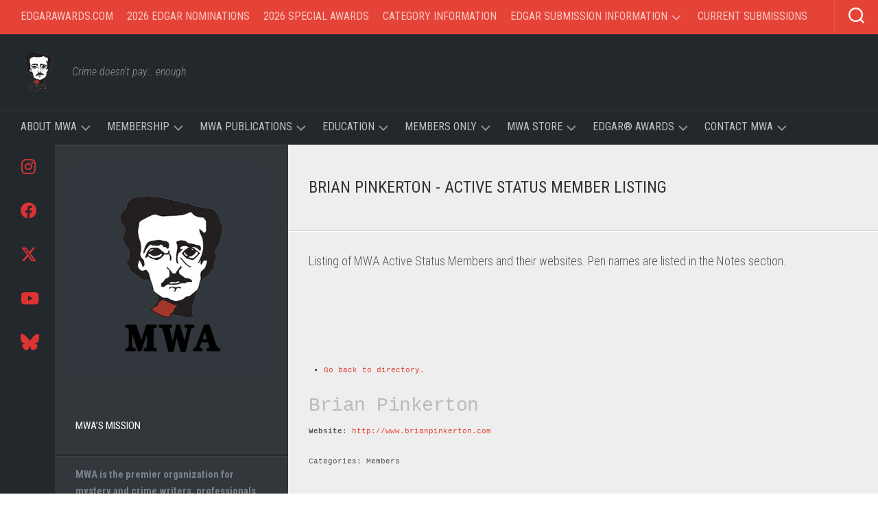

--- FILE ---
content_type: text/html; charset=UTF-8
request_url: https://mysterywriters.org/member-listing/name/brian-pinkerton/
body_size: 21372
content:
<!DOCTYPE html> 
<html class="no-js" lang="en">

<head>
	<meta charset="UTF-8">
	<meta name="viewport" content="width=device-width, initial-scale=1.0">
	<link rel="profile" href="https://gmpg.org/xfn/11">
		
	<meta name='robots' content='index, follow, max-image-preview:large, max-snippet:-1, max-video-preview:-1' />
<script>document.documentElement.className = document.documentElement.className.replace("no-js","js");</script>

	<!-- This site is optimized with the Yoast SEO plugin v26.8 - https://yoast.com/product/yoast-seo-wordpress/ -->
	<title>Brian Pinkerton - Active Status Member Listing - Mystery Writers of America</title>
	<link rel="canonical" href="https://mysterywriters.org/member-listing/name/brian-pinkerton/" />
	<meta property="og:locale" content="en_US" />
	<meta property="og:type" content="article" />
	<meta property="og:title" content="Brian Pinkerton - Active Status Member Listing - Mystery Writers of America" />
	<meta property="og:description" content="Listing of MWA Active Status Members and their websites. Pen names are listed in the Notes section." />
	<meta property="og:url" content="https://mysterywriters.org/member-listing/name/brian-pinkerton/" />
	<meta property="og:site_name" content="Mystery Writers of America" />
	<meta property="article:publisher" content="https://www.facebook.com/groups/mwanational/" />
	<meta property="article:modified_time" content="2015-08-28T13:18:18+00:00" />
	<meta property="og:image" content="https://mysterywriters.org/wp-content/uploads/2022/12/productimageMWA.png" />
	<meta property="og:image:width" content="422" />
	<meta property="og:image:height" content="422" />
	<meta property="og:image:type" content="image/png" />
	<meta name="twitter:card" content="summary_large_image" />
	<meta name="twitter:title" content="Brian Pinkerton" />
	<meta name="twitter:site" content="@EdgarAwards" />
	<script type="application/ld+json" class="yoast-schema-graph">{"@context":"https://schema.org","@graph":[{"@type":"WebPage","@id":"https://mysterywriters.org/member-listing/","url":"https://mysterywriters.org/member-listing/","name":"Active Status Member Listing - Mystery Writers of America","isPartOf":{"@id":"https://mysterywriters.org/#website"},"datePublished":"2014-07-30T01:34:02+00:00","dateModified":"2015-08-28T13:18:18+00:00","breadcrumb":{"@id":"https://mysterywriters.org/member-listing/#breadcrumb"},"inLanguage":"en","potentialAction":[{"@type":"ReadAction","target":["https://mysterywriters.org/member-listing/"]}]},{"@type":"BreadcrumbList","@id":"https://mysterywriters.org/member-listing/#breadcrumb","itemListElement":[{"@type":"ListItem","position":1,"name":"Home","item":"https://mysterywriters.org/"},{"@type":"ListItem","position":2,"name":"Active Status Member Listing"}]},{"@type":"WebSite","@id":"https://mysterywriters.org/#website","url":"https://mysterywriters.org/","name":"Mystery Writers of America","description":"Crime doesn't pay... enough.","publisher":{"@id":"https://mysterywriters.org/#organization"},"potentialAction":[{"@type":"SearchAction","target":{"@type":"EntryPoint","urlTemplate":"https://mysterywriters.org/?s={search_term_string}"},"query-input":{"@type":"PropertyValueSpecification","valueRequired":true,"valueName":"search_term_string"}}],"inLanguage":"en"},{"@type":"Organization","@id":"https://mysterywriters.org/#organization","name":"Mystery Writers of America","url":"https://mysterywriters.org/","logo":{"@type":"ImageObject","inLanguage":"en","@id":"https://mysterywriters.org/#/schema/logo/image/","url":"https://mysterywriters.org/wp-content/uploads/2013/07/edhead.png","contentUrl":"https://mysterywriters.org/wp-content/uploads/2013/07/edhead.png","width":153,"height":167,"caption":"Mystery Writers of America"},"image":{"@id":"https://mysterywriters.org/#/schema/logo/image/"},"sameAs":["https://www.facebook.com/groups/mwanational/","https://x.com/EdgarAwards","https://www.youtube.com/channel/UCg704Luzy4EKA85E9vv2toQ","https://www.instagram.com/mysterywritersofamerica/","https://bsky.app/profile/mysterywriters.bsky.social"]}]}</script>
	<!-- / Yoast SEO plugin. -->


<link rel='dns-prefetch' href='//www.google.com' />
<link rel='dns-prefetch' href='//fonts.googleapis.com' />
<style id='wp-img-auto-sizes-contain-inline-css' type='text/css'>
img:is([sizes=auto i],[sizes^="auto," i]){contain-intrinsic-size:3000px 1500px}
/*# sourceURL=wp-img-auto-sizes-contain-inline-css */
</style>
<link rel='stylesheet' id='wc-authorize-net-cim-credit-card-checkout-block-css' href='https://mysterywriters.org/wp-content/plugins/woocommerce-gateway-authorize-net-cim/assets/css/blocks/wc-authorize-net-cim-checkout-block.css?ver=3.10.14' type='text/css' media='all' />
<link rel='stylesheet' id='wc-authorize-net-cim-echeck-checkout-block-css' href='https://mysterywriters.org/wp-content/plugins/woocommerce-gateway-authorize-net-cim/assets/css/blocks/wc-authorize-net-cim-checkout-block.css?ver=3.10.14' type='text/css' media='all' />
<link rel='stylesheet' id='wp-block-library-css' href='https://mysterywriters.org/wp-includes/css/dist/block-library/style.min.css?ver=6.9' type='text/css' media='all' />
<link rel='stylesheet' id='wc-blocks-style-css' href='https://mysterywriters.org/wp-content/plugins/woocommerce/assets/client/blocks/wc-blocks.css?ver=wc-10.4.3' type='text/css' media='all' />
<style id='global-styles-inline-css' type='text/css'>
:root{--wp--preset--aspect-ratio--square: 1;--wp--preset--aspect-ratio--4-3: 4/3;--wp--preset--aspect-ratio--3-4: 3/4;--wp--preset--aspect-ratio--3-2: 3/2;--wp--preset--aspect-ratio--2-3: 2/3;--wp--preset--aspect-ratio--16-9: 16/9;--wp--preset--aspect-ratio--9-16: 9/16;--wp--preset--color--black: #000000;--wp--preset--color--cyan-bluish-gray: #abb8c3;--wp--preset--color--white: #ffffff;--wp--preset--color--pale-pink: #f78da7;--wp--preset--color--vivid-red: #cf2e2e;--wp--preset--color--luminous-vivid-orange: #ff6900;--wp--preset--color--luminous-vivid-amber: #fcb900;--wp--preset--color--light-green-cyan: #7bdcb5;--wp--preset--color--vivid-green-cyan: #00d084;--wp--preset--color--pale-cyan-blue: #8ed1fc;--wp--preset--color--vivid-cyan-blue: #0693e3;--wp--preset--color--vivid-purple: #9b51e0;--wp--preset--gradient--vivid-cyan-blue-to-vivid-purple: linear-gradient(135deg,rgb(6,147,227) 0%,rgb(155,81,224) 100%);--wp--preset--gradient--light-green-cyan-to-vivid-green-cyan: linear-gradient(135deg,rgb(122,220,180) 0%,rgb(0,208,130) 100%);--wp--preset--gradient--luminous-vivid-amber-to-luminous-vivid-orange: linear-gradient(135deg,rgb(252,185,0) 0%,rgb(255,105,0) 100%);--wp--preset--gradient--luminous-vivid-orange-to-vivid-red: linear-gradient(135deg,rgb(255,105,0) 0%,rgb(207,46,46) 100%);--wp--preset--gradient--very-light-gray-to-cyan-bluish-gray: linear-gradient(135deg,rgb(238,238,238) 0%,rgb(169,184,195) 100%);--wp--preset--gradient--cool-to-warm-spectrum: linear-gradient(135deg,rgb(74,234,220) 0%,rgb(151,120,209) 20%,rgb(207,42,186) 40%,rgb(238,44,130) 60%,rgb(251,105,98) 80%,rgb(254,248,76) 100%);--wp--preset--gradient--blush-light-purple: linear-gradient(135deg,rgb(255,206,236) 0%,rgb(152,150,240) 100%);--wp--preset--gradient--blush-bordeaux: linear-gradient(135deg,rgb(254,205,165) 0%,rgb(254,45,45) 50%,rgb(107,0,62) 100%);--wp--preset--gradient--luminous-dusk: linear-gradient(135deg,rgb(255,203,112) 0%,rgb(199,81,192) 50%,rgb(65,88,208) 100%);--wp--preset--gradient--pale-ocean: linear-gradient(135deg,rgb(255,245,203) 0%,rgb(182,227,212) 50%,rgb(51,167,181) 100%);--wp--preset--gradient--electric-grass: linear-gradient(135deg,rgb(202,248,128) 0%,rgb(113,206,126) 100%);--wp--preset--gradient--midnight: linear-gradient(135deg,rgb(2,3,129) 0%,rgb(40,116,252) 100%);--wp--preset--font-size--small: 13px;--wp--preset--font-size--medium: 20px;--wp--preset--font-size--large: 36px;--wp--preset--font-size--x-large: 42px;--wp--preset--spacing--20: 0.44rem;--wp--preset--spacing--30: 0.67rem;--wp--preset--spacing--40: 1rem;--wp--preset--spacing--50: 1.5rem;--wp--preset--spacing--60: 2.25rem;--wp--preset--spacing--70: 3.38rem;--wp--preset--spacing--80: 5.06rem;--wp--preset--shadow--natural: 6px 6px 9px rgba(0, 0, 0, 0.2);--wp--preset--shadow--deep: 12px 12px 50px rgba(0, 0, 0, 0.4);--wp--preset--shadow--sharp: 6px 6px 0px rgba(0, 0, 0, 0.2);--wp--preset--shadow--outlined: 6px 6px 0px -3px rgb(255, 255, 255), 6px 6px rgb(0, 0, 0);--wp--preset--shadow--crisp: 6px 6px 0px rgb(0, 0, 0);}:where(.is-layout-flex){gap: 0.5em;}:where(.is-layout-grid){gap: 0.5em;}body .is-layout-flex{display: flex;}.is-layout-flex{flex-wrap: wrap;align-items: center;}.is-layout-flex > :is(*, div){margin: 0;}body .is-layout-grid{display: grid;}.is-layout-grid > :is(*, div){margin: 0;}:where(.wp-block-columns.is-layout-flex){gap: 2em;}:where(.wp-block-columns.is-layout-grid){gap: 2em;}:where(.wp-block-post-template.is-layout-flex){gap: 1.25em;}:where(.wp-block-post-template.is-layout-grid){gap: 1.25em;}.has-black-color{color: var(--wp--preset--color--black) !important;}.has-cyan-bluish-gray-color{color: var(--wp--preset--color--cyan-bluish-gray) !important;}.has-white-color{color: var(--wp--preset--color--white) !important;}.has-pale-pink-color{color: var(--wp--preset--color--pale-pink) !important;}.has-vivid-red-color{color: var(--wp--preset--color--vivid-red) !important;}.has-luminous-vivid-orange-color{color: var(--wp--preset--color--luminous-vivid-orange) !important;}.has-luminous-vivid-amber-color{color: var(--wp--preset--color--luminous-vivid-amber) !important;}.has-light-green-cyan-color{color: var(--wp--preset--color--light-green-cyan) !important;}.has-vivid-green-cyan-color{color: var(--wp--preset--color--vivid-green-cyan) !important;}.has-pale-cyan-blue-color{color: var(--wp--preset--color--pale-cyan-blue) !important;}.has-vivid-cyan-blue-color{color: var(--wp--preset--color--vivid-cyan-blue) !important;}.has-vivid-purple-color{color: var(--wp--preset--color--vivid-purple) !important;}.has-black-background-color{background-color: var(--wp--preset--color--black) !important;}.has-cyan-bluish-gray-background-color{background-color: var(--wp--preset--color--cyan-bluish-gray) !important;}.has-white-background-color{background-color: var(--wp--preset--color--white) !important;}.has-pale-pink-background-color{background-color: var(--wp--preset--color--pale-pink) !important;}.has-vivid-red-background-color{background-color: var(--wp--preset--color--vivid-red) !important;}.has-luminous-vivid-orange-background-color{background-color: var(--wp--preset--color--luminous-vivid-orange) !important;}.has-luminous-vivid-amber-background-color{background-color: var(--wp--preset--color--luminous-vivid-amber) !important;}.has-light-green-cyan-background-color{background-color: var(--wp--preset--color--light-green-cyan) !important;}.has-vivid-green-cyan-background-color{background-color: var(--wp--preset--color--vivid-green-cyan) !important;}.has-pale-cyan-blue-background-color{background-color: var(--wp--preset--color--pale-cyan-blue) !important;}.has-vivid-cyan-blue-background-color{background-color: var(--wp--preset--color--vivid-cyan-blue) !important;}.has-vivid-purple-background-color{background-color: var(--wp--preset--color--vivid-purple) !important;}.has-black-border-color{border-color: var(--wp--preset--color--black) !important;}.has-cyan-bluish-gray-border-color{border-color: var(--wp--preset--color--cyan-bluish-gray) !important;}.has-white-border-color{border-color: var(--wp--preset--color--white) !important;}.has-pale-pink-border-color{border-color: var(--wp--preset--color--pale-pink) !important;}.has-vivid-red-border-color{border-color: var(--wp--preset--color--vivid-red) !important;}.has-luminous-vivid-orange-border-color{border-color: var(--wp--preset--color--luminous-vivid-orange) !important;}.has-luminous-vivid-amber-border-color{border-color: var(--wp--preset--color--luminous-vivid-amber) !important;}.has-light-green-cyan-border-color{border-color: var(--wp--preset--color--light-green-cyan) !important;}.has-vivid-green-cyan-border-color{border-color: var(--wp--preset--color--vivid-green-cyan) !important;}.has-pale-cyan-blue-border-color{border-color: var(--wp--preset--color--pale-cyan-blue) !important;}.has-vivid-cyan-blue-border-color{border-color: var(--wp--preset--color--vivid-cyan-blue) !important;}.has-vivid-purple-border-color{border-color: var(--wp--preset--color--vivid-purple) !important;}.has-vivid-cyan-blue-to-vivid-purple-gradient-background{background: var(--wp--preset--gradient--vivid-cyan-blue-to-vivid-purple) !important;}.has-light-green-cyan-to-vivid-green-cyan-gradient-background{background: var(--wp--preset--gradient--light-green-cyan-to-vivid-green-cyan) !important;}.has-luminous-vivid-amber-to-luminous-vivid-orange-gradient-background{background: var(--wp--preset--gradient--luminous-vivid-amber-to-luminous-vivid-orange) !important;}.has-luminous-vivid-orange-to-vivid-red-gradient-background{background: var(--wp--preset--gradient--luminous-vivid-orange-to-vivid-red) !important;}.has-very-light-gray-to-cyan-bluish-gray-gradient-background{background: var(--wp--preset--gradient--very-light-gray-to-cyan-bluish-gray) !important;}.has-cool-to-warm-spectrum-gradient-background{background: var(--wp--preset--gradient--cool-to-warm-spectrum) !important;}.has-blush-light-purple-gradient-background{background: var(--wp--preset--gradient--blush-light-purple) !important;}.has-blush-bordeaux-gradient-background{background: var(--wp--preset--gradient--blush-bordeaux) !important;}.has-luminous-dusk-gradient-background{background: var(--wp--preset--gradient--luminous-dusk) !important;}.has-pale-ocean-gradient-background{background: var(--wp--preset--gradient--pale-ocean) !important;}.has-electric-grass-gradient-background{background: var(--wp--preset--gradient--electric-grass) !important;}.has-midnight-gradient-background{background: var(--wp--preset--gradient--midnight) !important;}.has-small-font-size{font-size: var(--wp--preset--font-size--small) !important;}.has-medium-font-size{font-size: var(--wp--preset--font-size--medium) !important;}.has-large-font-size{font-size: var(--wp--preset--font-size--large) !important;}.has-x-large-font-size{font-size: var(--wp--preset--font-size--x-large) !important;}
/*# sourceURL=global-styles-inline-css */
</style>

<style id='classic-theme-styles-inline-css' type='text/css'>
/*! This file is auto-generated */
.wp-block-button__link{color:#fff;background-color:#32373c;border-radius:9999px;box-shadow:none;text-decoration:none;padding:calc(.667em + 2px) calc(1.333em + 2px);font-size:1.125em}.wp-block-file__button{background:#32373c;color:#fff;text-decoration:none}
/*# sourceURL=/wp-includes/css/classic-themes.min.css */
</style>
<link rel='stylesheet' id='contact-form-7-css' href='https://mysterywriters.org/wp-content/plugins/contact-form-7/includes/css/styles.css?ver=6.1.4' type='text/css' media='all' />
<link rel='stylesheet' id='font-awesome-css' href='https://mysterywriters.org/wp-content/plugins/smart-archive-wc/assets/css/fontawesome/css/all.min.css?ver=1.6' type='text/css' media='all' />
<link rel='stylesheet' id='sma-archive-css' href='https://mysterywriters.org/wp-content/plugins/smart-archive-wc/assets/css/frontend/sma-myaccount.css?ver=1.6' type='text/css' media='all' />
<link rel='stylesheet' id='woocommerce-layout-css' href='https://mysterywriters.org/wp-content/plugins/woocommerce/assets/css/woocommerce-layout.css?ver=10.4.3' type='text/css' media='all' />
<link rel='stylesheet' id='woocommerce-smallscreen-css' href='https://mysterywriters.org/wp-content/plugins/woocommerce/assets/css/woocommerce-smallscreen.css?ver=10.4.3' type='text/css' media='only screen and (max-width: 768px)' />
<link rel='stylesheet' id='woocommerce-general-css' href='https://mysterywriters.org/wp-content/plugins/woocommerce/assets/css/woocommerce.css?ver=10.4.3' type='text/css' media='all' />
<style id='woocommerce-inline-inline-css' type='text/css'>
.woocommerce form .form-row .required { visibility: visible; }
/*# sourceURL=woocommerce-inline-inline-css */
</style>
<link rel='stylesheet' id='chld_thm_cfg_parent-css' href='https://mysterywriters.org/wp-content/themes/typecore/style.css?ver=6.9' type='text/css' media='all' />
<link rel='stylesheet' id='typecore-style-css' href='https://mysterywriters.org/wp-content/themes/typecore-child/style.css?ver=1.2.0.1565570616' type='text/css' media='all' />
<style id='typecore-style-inline-css' type='text/css'>
body { font-family: "Roboto Condensed", Arial, sans-serif; }

/*# sourceURL=typecore-style-inline-css */
</style>
<link rel='stylesheet' id='typecore-responsive-css' href='https://mysterywriters.org/wp-content/themes/typecore/responsive.css?ver=6.9' type='text/css' media='all' />
<link rel='stylesheet' id='typecore-font-awesome-css' href='https://mysterywriters.org/wp-content/themes/typecore/fonts/all.min.css?ver=6.9' type='text/css' media='all' />
<link rel='stylesheet' id='roboto-condensed-css' href='//fonts.googleapis.com/css?family=Roboto+Condensed%3A400%2C300italic%2C300%2C400italic%2C700&#038;subset=latin%2Clatin-ext&#038;ver=6.9' type='text/css' media='all' />
<link rel='stylesheet' id='sv-wc-payment-gateway-payment-form-v5_15_12-css' href='https://mysterywriters.org/wp-content/plugins/woocommerce-gateway-authorize-net-cim/vendor/skyverge/wc-plugin-framework/woocommerce/payment-gateway/assets/css/frontend/sv-wc-payment-gateway-payment-form.min.css?ver=5.15.12' type='text/css' media='all' />
<link rel='stylesheet' id='tablepress-default-css' href='https://mysterywriters.org/wp-content/plugins/tablepress/css/build/default.css?ver=3.2.6' type='text/css' media='all' />
<link rel='stylesheet' id='cn-public-css' href='//mysterywriters.org/wp-content/plugins/connections/assets/dist/frontend/style.css?ver=10.4.66-1731939536' type='text/css' media='all' />
<link rel='stylesheet' id='cnt-profile-css' href='//mysterywriters.org/wp-content/plugins/connections/templates/profile/profile.css?ver=3.0' type='text/css' media='all' />
<link rel='stylesheet' id='cn-brandicons-css' href='//mysterywriters.org/wp-content/plugins/connections/assets/vendor/icomoon-brands/style.css?ver=10.4.66' type='text/css' media='all' />
<link rel='stylesheet' id='leaflet-css' href='//mysterywriters.org/wp-content/plugins/connections/assets/vendor/leaflet/leaflet.css?ver=1.7.1' type='text/css' media='all' />
<link rel='stylesheet' id='leaflet-control-geocoder-css' href='//mysterywriters.org/wp-content/plugins/connections/assets/vendor/leaflet/geocoder/Control.Geocoder.css?ver=2.4.0' type='text/css' media='all' />
<link rel='stylesheet' id='cn-chosen-css' href='//mysterywriters.org/wp-content/plugins/connections/assets/vendor/chosen/chosen.min.css?ver=1.8.7' type='text/css' media='all' />
<script type="text/javascript" src="https://mysterywriters.org/wp-includes/js/jquery/jquery-migrate.min.js?ver=3.4.1" id="jquery-migrate-js"></script>
<script type="text/javascript" src="https://mysterywriters.org/wp-includes/js/jquery/jquery.min.js?ver=3.7.1" id="jquery-core-js"></script>
<script type="text/javascript" src="https://mysterywriters.org/wp-content/plugins/recaptcha-woo/js/rcfwc.js?ver=1.0" id="rcfwc-js-js" defer="defer" data-wp-strategy="defer"></script>
<script type="text/javascript" src="https://www.google.com/recaptcha/api.js?hl=en" id="recaptcha-js" defer="defer" data-wp-strategy="defer"></script>
<script type="text/javascript" src="https://mysterywriters.org/wp-content/plugins/stopbadbots/assets/js/stopbadbots.js?ver=6.9" id="stopbadbots-main-js-js"></script>
<script type="text/javascript" src="https://mysterywriters.org/wp-content/plugins/woocommerce/assets/js/jquery-blockui/jquery.blockUI.min.js?ver=2.7.0-wc.10.4.3" id="wc-jquery-blockui-js" defer="defer" data-wp-strategy="defer"></script>
<script type="text/javascript" id="wc-add-to-cart-js-extra">
/* <![CDATA[ */
var wc_add_to_cart_params = {"ajax_url":"/wp-admin/admin-ajax.php","wc_ajax_url":"/?wc-ajax=%%endpoint%%","i18n_view_cart":"View cart","cart_url":"https://mysterywriters.org/cart/","is_cart":"","cart_redirect_after_add":"yes"};
//# sourceURL=wc-add-to-cart-js-extra
/* ]]> */
</script>
<script type="text/javascript" src="https://mysterywriters.org/wp-content/plugins/woocommerce/assets/js/frontend/add-to-cart.min.js?ver=10.4.3" id="wc-add-to-cart-js" defer="defer" data-wp-strategy="defer"></script>
<script type="text/javascript" src="https://mysterywriters.org/wp-content/plugins/woocommerce/assets/js/js-cookie/js.cookie.min.js?ver=2.1.4-wc.10.4.3" id="wc-js-cookie-js" defer="defer" data-wp-strategy="defer"></script>
<script type="text/javascript" id="woocommerce-js-extra">
/* <![CDATA[ */
var woocommerce_params = {"ajax_url":"/wp-admin/admin-ajax.php","wc_ajax_url":"/?wc-ajax=%%endpoint%%","i18n_password_show":"Show password","i18n_password_hide":"Hide password"};
//# sourceURL=woocommerce-js-extra
/* ]]> */
</script>
<script type="text/javascript" src="https://mysterywriters.org/wp-content/plugins/woocommerce/assets/js/frontend/woocommerce.min.js?ver=10.4.3" id="woocommerce-js" defer="defer" data-wp-strategy="defer"></script>
<script type="text/javascript" src="https://mysterywriters.org/wp-content/themes/typecore/js/jquery.flexslider.min.js?ver=6.9" id="typecore-flexslider-js"></script>
        <script type="text/javascript">
            if (typeof jQuery !== 'undefined' && typeof jQuery.migrateWarnings !== 'undefined') {
                jQuery.migrateTrace = true; // Habilitar stack traces
                jQuery.migrateMute = false; // Garantir avisos no console
            }
            let bill_timeout;

            function isBot() {
                const bots = ['crawler', 'spider', 'baidu', 'duckduckgo', 'bot', 'googlebot', 'bingbot', 'facebook', 'slurp', 'twitter', 'yahoo'];
                const userAgent = navigator.userAgent.toLowerCase();
                return bots.some(bot => userAgent.includes(bot));
            }
            const originalConsoleWarn = console.warn; // Armazenar o console.warn original
            const sentWarnings = [];
            const bill_errorQueue = [];
            const slugs = [
                "antibots", "antihacker", "bigdump-restore", "boatdealer", "cardealer",
                "database-backup", "disable-wp-sitemap", "easy-update-urls", "hide-site-title",
                "lazy-load-disable", "multidealer", "real-estate-right-now", "recaptcha-for-all",
                "reportattacks", "restore-classic-widgets", "s3cloud", "site-checkup",
                "stopbadbots", "toolsfors", "toolstruthsocial", "wp-memory", "wptools"
            ];

            function hasSlug(warningMessage) {
                return slugs.some(slug => warningMessage.includes(slug));
            }
            // Sobrescrita de console.warn para capturar avisos JQMigrate
            console.warn = function(message, ...args) {
                // Processar avisos JQMIGRATE
                if (typeof message === 'string' && message.includes('JQMIGRATE')) {
                    if (!sentWarnings.includes(message)) {
                        sentWarnings.push(message);
                        let file = 'unknown';
                        let line = '0';
                        try {
                            const stackTrace = new Error().stack.split('\n');
                            for (let i = 1; i < stackTrace.length && i < 10; i++) {
                                const match = stackTrace[i].match(/at\s+.*?\((.*):(\d+):(\d+)\)/) ||
                                    stackTrace[i].match(/at\s+(.*):(\d+):(\d+)/);
                                if (match && match[1].includes('.js') &&
                                    !match[1].includes('jquery-migrate.js') &&
                                    !match[1].includes('jquery.js')) {
                                    file = match[1];
                                    line = match[2];
                                    break;
                                }
                            }
                        } catch (e) {
                            // Ignorar erros
                        }
                        const warningMessage = message.replace('JQMIGRATE:', 'Error:').trim() + ' - URL: ' + file + ' - Line: ' + line;
                        if (!hasSlug(warningMessage)) {
                            bill_errorQueue.push(warningMessage);
                            handleErrorQueue();
                        }
                    }
                }
                // Repassar todas as mensagens para o console.warn original
                originalConsoleWarn.apply(console, [message, ...args]);
            };
            //originalConsoleWarn.apply(console, arguments);
            // Restaura o console.warn original após 6 segundos
            setTimeout(() => {
                console.warn = originalConsoleWarn;
            }, 6000);

            function handleErrorQueue() {
                // Filtrar mensagens de bots antes de processar
                if (isBot()) {
                    bill_errorQueue = []; // Limpar a fila se for bot
                    return;
                }
                if (bill_errorQueue.length >= 5) {
                    sendErrorsToServer();
                } else {
                    clearTimeout(bill_timeout);
                    bill_timeout = setTimeout(sendErrorsToServer, 7000);
                }
            }

            function sendErrorsToServer() {
                if (bill_errorQueue.length > 0) {
                    const message = bill_errorQueue.join(' | ');
                    //console.log('[Bill Catch] Enviando ao Servidor:', message); // Log temporário para depuração
                    const xhr = new XMLHttpRequest();
                    const nonce = '330188938a';
                    const ajax_url = 'https://mysterywriters.org/wp-admin/admin-ajax.php?action=bill_minozzi_js_error_catched&_wpnonce=330188938a';
                    xhr.open('POST', encodeURI(ajax_url));
                    xhr.setRequestHeader('Content-Type', 'application/x-www-form-urlencoded');
                    xhr.send('action=bill_minozzi_js_error_catched&_wpnonce=' + nonce + '&bill_js_error_catched=' + encodeURIComponent(message));
                    // bill_errorQueue = [];
                    bill_errorQueue.length = 0; // Limpa o array sem reatribuir
                }
            }
        </script>
	<style type="text/css">
		dt.variation-plugify_extra_details_expo {
			display: none !important;
		}
		.main_additional_data {
			display: contents;
		}

	</style>

	<script type="text/javascript">
           var ajaxurl = "https://mysterywriters.org/wp-admin/admin-ajax.php";
         </script>	<noscript><style>.woocommerce-product-gallery{ opacity: 1 !important; }</style></noscript>
	<link rel="icon" href="https://mysterywriters.org/wp-content/uploads/2013/06/smEdhead-e1371623899716-100x100.png" sizes="32x32" />
<link rel="icon" href="https://mysterywriters.org/wp-content/uploads/2013/06/smEdhead-e1371623899716-300x300.png" sizes="192x192" />
<link rel="apple-touch-icon" href="https://mysterywriters.org/wp-content/uploads/2013/06/smEdhead-e1371623899716-300x300.png" />
<meta name="msapplication-TileImage" content="https://mysterywriters.org/wp-content/uploads/2013/06/smEdhead-e1371623899716-300x300.png" />
		<style type="text/css" id="wp-custom-css">
			table.mp_cart_login th.mp_cart_login {
   display: none;
}
table.mp_cart_login td.mp_cart_login,
table.mp_cart_login td.mp_cart_or_label {
    display: none;
}
h2 {
    display: block;
    font-size: 1.5em;
    margin-block-start: 0.83em;
    margin-block-end: 0.83em;
    margin-inline-start: 0px;
    margin-inline-end: 0px;
    font-weight: bold;
}
.wpforms-form input {
color: #000000 !important;
}		</style>
		<style id="kirki-inline-styles"></style></head>

<body class="wp-singular page-template-default page page-id-2453 wp-custom-logo wp-theme-typecore wp-child-theme-typecore-child theme-typecore woocommerce-no-js col-2cr full-width topbar-enabled mobile-menu">


<a class="skip-link screen-reader-text" href="#page">Skip to content</a>

<div id="wrapper">

	<header id="header" class="group">
		
					<div id="wrap-nav-mobile" class="wrap-nav">
						<nav id="nav-mobile-nav" class="main-navigation nav-menu">
			<button class="menu-toggle" aria-controls="primary-menu" aria-expanded="false">
				<span class="screen-reader-text">Expand Menu</span><div class="menu-toggle-icon"><span></span><span></span><span></span></div>			</button>
			<div class="menu-mobile-container"><ul id="nav-mobile" class="menu"><li id="menu-item-18607" class="menu-item menu-item-type-post_type menu-item-object-page menu-item-18607"><span class="menu-item-wrapper"><a href="https://mysterywriters.org/about-mwa/">About MWA</a></span></li>
<li id="menu-item-55079" class="menu-item menu-item-type-post_type menu-item-object-post menu-item-55079"><span class="menu-item-wrapper"><a href="https://mysterywriters.org/2026-edgar-award-nominations/">2026 Edgar Award Nominations</a></span></li>
<li id="menu-item-54771" class="menu-item menu-item-type-post_type menu-item-object-page menu-item-54771"><span class="menu-item-wrapper"><a href="https://mysterywriters.org/about-mwa/authors-coalition-survey/">Authors Coalition Survey</a></span></li>
<li id="menu-item-18655" class="menu-item menu-item-type-post_type menu-item-object-page menu-item-18655"><span class="menu-item-wrapper"><a href="https://mysterywriters.org/how-to-become-a-member-of-mwa/">How to Become a Member of MWA</a></span></li>
<li id="menu-item-18656" class="menu-item menu-item-type-post_type menu-item-object-page menu-item-18656"><span class="menu-item-wrapper"><a href="https://mysterywriters.org/how-to-become-a-member-of-mwa/benefits-of-membership/">Benefits of Membership</a></span></li>
<li id="menu-item-18608" class="menu-item menu-item-type-post_type menu-item-object-page menu-item-18608"><span class="menu-item-wrapper"><a href="https://mysterywriters.org/member-directory/">Active Status Member Directory</a></span></li>
<li id="menu-item-18657" class="menu-item menu-item-type-post_type menu-item-object-page menu-item-18657"><span class="menu-item-wrapper"><a href="https://mysterywriters.org/mwa-anthologies/">MWA Publications</a></span></li>
<li id="menu-item-18610" class="menu-item menu-item-type-post_type menu-item-object-page menu-item-18610"><span class="menu-item-wrapper"><a href="https://mysterywriters.org/how-to-become-a-member-of-mwa/approved-publisher-list/">Approved Publisher List</a></span></li>
<li id="menu-item-18611" class="menu-item menu-item-type-post_type menu-item-object-page menu-item-18611"><span class="menu-item-wrapper"><a href="https://mysterywriters.org/how-to-become-a-member-of-mwa/approved-publishers-guidelines/">Approved Publishers Guidelines</a></span></li>
<li id="menu-item-18605" class="menu-item menu-item-type-post_type menu-item-object-page menu-item-18605"><span class="menu-item-wrapper"><a href="https://mysterywriters.org/about-mwa/regional-chapters/">Regional Chapters</a></span></li>
<li id="menu-item-18609" class="menu-item menu-item-type-post_type menu-item-object-page menu-item-18609"><span class="menu-item-wrapper"><a href="https://mysterywriters.org/contact-mwa-national-office/">Contact MWA National Office</a></span></li>
<li id="menu-item-18658" class="menu-item menu-item-type-custom menu-item-object-custom menu-item-18658"><span class="menu-item-wrapper"><a href="https://edgarawards.com/">The Edgar® Awards</a></span></li>
<li id="menu-item-18606" class="menu-item menu-item-type-custom menu-item-object-custom menu-item-home menu-item-18606"><span class="menu-item-wrapper"><a href="https://mysterywriters.org/">Full Website</a></span></li>
</ul></div>		</nav>
						
									<div class="container">
						<div class="container-inner">		
							<button class="toggle-search">
								<svg class="svg-icon" id="svg-search" aria-hidden="true" role="img" focusable="false" xmlns="http://www.w3.org/2000/svg" width="23" height="23" viewBox="0 0 23 23"><path d="M38.710696,48.0601792 L43,52.3494831 L41.3494831,54 L37.0601792,49.710696 C35.2632422,51.1481185 32.9839107,52.0076499 30.5038249,52.0076499 C24.7027226,52.0076499 20,47.3049272 20,41.5038249 C20,35.7027226 24.7027226,31 30.5038249,31 C36.3049272,31 41.0076499,35.7027226 41.0076499,41.5038249 C41.0076499,43.9839107 40.1481185,46.2632422 38.710696,48.0601792 Z M36.3875844,47.1716785 C37.8030221,45.7026647 38.6734666,43.7048964 38.6734666,41.5038249 C38.6734666,36.9918565 35.0157934,33.3341833 30.5038249,33.3341833 C25.9918565,33.3341833 22.3341833,36.9918565 22.3341833,41.5038249 C22.3341833,46.0157934 25.9918565,49.6734666 30.5038249,49.6734666 C32.7048964,49.6734666 34.7026647,48.8030221 36.1716785,47.3875844 C36.2023931,47.347638 36.2360451,47.3092237 36.2726343,47.2726343 C36.3092237,47.2360451 36.347638,47.2023931 36.3875844,47.1716785 Z" transform="translate(-20 -31)"></path></svg>
								<svg class="svg-icon" id="svg-close" aria-hidden="true" role="img" focusable="false" xmlns="http://www.w3.org/2000/svg" width="23" height="23" viewBox="0 0 16 16"><polygon fill="" fill-rule="evenodd" points="6.852 7.649 .399 1.195 1.445 .149 7.899 6.602 14.352 .149 15.399 1.195 8.945 7.649 15.399 14.102 14.352 15.149 7.899 8.695 1.445 15.149 .399 14.102"></polygon></svg>
							</button>
							<div class="search-expand">
								<div class="search-expand-inner">
									<form method="get" class="searchform themeform" action="https://mysterywriters.org/">
	<div>
		<input type="text" class="search" name="s" onblur="if(this.value=='')this.value='To search type and hit enter';" onfocus="if(this.value=='To search type and hit enter')this.value='';" value="To search type and hit enter" />
	</div>
</form>								</div>
							</div>
						</div><!--/.container-inner-->
					</div><!--/.container-->
								
			</div>
				
					<div id="wrap-nav-topbar" class="wrap-nav">
						<nav id="nav-topbar-nav" class="main-navigation nav-menu">
			<button class="menu-toggle" aria-controls="primary-menu" aria-expanded="false">
				<span class="screen-reader-text">Expand Menu</span><div class="menu-toggle-icon"><span></span><span></span><span></span></div>			</button>
			<div class="menu-edgars-quick-links-container"><ul id="nav-topbar" class="menu"><li id="menu-item-502" class="menu-item menu-item-type-custom menu-item-object-custom menu-item-502"><span class="menu-item-wrapper"><a href="https://edgarawards.com/">EdgarAwards.com</a></span></li>
<li id="menu-item-55078" class="menu-item menu-item-type-post_type menu-item-object-post menu-item-55078"><span class="menu-item-wrapper"><a href="https://mysterywriters.org/2026-edgar-award-nominations/">2026 Edgar Nominations</a></span></li>
<li id="menu-item-55024" class="menu-item menu-item-type-post_type menu-item-object-post menu-item-55024"><span class="menu-item-wrapper"><a href="https://mysterywriters.org/2026-special-edgars-announced/">2026 Special Awards</a></span></li>
<li id="menu-item-495" class="menu-item menu-item-type-post_type menu-item-object-page menu-item-495"><span class="menu-item-wrapper"><a href="https://mysterywriters.org/edgars/edgar-award-category-information/">Category Information</a></span></li>
<li id="menu-item-16115" class="menu-item menu-item-type-post_type menu-item-object-page menu-item-has-children menu-item-16115"><span class="menu-item-wrapper has-arrow"><a href="https://mysterywriters.org/edgars/edgar-submission-information/">Edgar Submission Information</a><button onClick="alxMediaMenu.toggleItem(this)"><span class="screen-reader-text">Toggle Child Menu</span><svg class="svg-icon" aria-hidden="true" role="img" focusable="false" xmlns="http://www.w3.org/2000/svg" width="14" height="8" viewBox="0 0 20 12"><polygon fill="" fill-rule="evenodd" points="1319.899 365.778 1327.678 358 1329.799 360.121 1319.899 370.021 1310 360.121 1312.121 358" transform="translate(-1310 -358)"></polygon></svg></button></span>
<ul class="sub-menu">
	<li id="menu-item-499" class="menu-item menu-item-type-post_type menu-item-object-page menu-item-499"><span class="menu-item-wrapper"><a href="https://mysterywriters.org/edgars/entry-form-for-books/">Books entry</a></span></li>
	<li id="menu-item-498" class="menu-item menu-item-type-post_type menu-item-object-page menu-item-498"><span class="menu-item-wrapper"><a href="https://mysterywriters.org/edgars/entry-form-for-short-story/">Short Story entry</a></span></li>
	<li id="menu-item-497" class="menu-item menu-item-type-post_type menu-item-object-page menu-item-497"><span class="menu-item-wrapper"><a href="https://mysterywriters.org/edgars/entry-form-for-television-series-episode-teleplay/">TV Teleplay entry</a></span></li>
	<li id="menu-item-496" class="menu-item menu-item-type-post_type menu-item-object-page menu-item-496"><span class="menu-item-wrapper"><a href="https://mysterywriters.org/edgars/entry-form-for-mary-higgins-clark-award/">Mary Higgins Clark Award entry</a></span></li>
	<li id="menu-item-27217" class="menu-item menu-item-type-post_type menu-item-object-page menu-item-27217"><span class="menu-item-wrapper"><a href="https://mysterywriters.org/edgars/entry-form-for-sue-grafton-award/">Sue Grafton Award entry</a></span></li>
	<li id="menu-item-36065" class="menu-item menu-item-type-post_type menu-item-object-page menu-item-36065"><span class="menu-item-wrapper"><a href="https://mysterywriters.org/edgars/entry-form-for-lilian-jackson-braun-award/">Lilian Jackson Braun Award entry</a></span></li>
</ul>
</li>
<li id="menu-item-494" class="menu-item menu-item-type-post_type menu-item-object-page menu-item-494"><span class="menu-item-wrapper"><a href="https://mysterywriters.org/edgars/currentsubmissions/">Current Submissions</a></span></li>
</ul></div>		</nav>
						
									<div class="container">
						<div class="container-inner">
							<div class="search-trap-focus">
								<button class="toggle-search" data-target=".search-trap-focus">
									<svg class="svg-icon" id="svg-search" aria-hidden="true" role="img" focusable="false" xmlns="http://www.w3.org/2000/svg" width="23" height="23" viewBox="0 0 23 23"><path d="M38.710696,48.0601792 L43,52.3494831 L41.3494831,54 L37.0601792,49.710696 C35.2632422,51.1481185 32.9839107,52.0076499 30.5038249,52.0076499 C24.7027226,52.0076499 20,47.3049272 20,41.5038249 C20,35.7027226 24.7027226,31 30.5038249,31 C36.3049272,31 41.0076499,35.7027226 41.0076499,41.5038249 C41.0076499,43.9839107 40.1481185,46.2632422 38.710696,48.0601792 Z M36.3875844,47.1716785 C37.8030221,45.7026647 38.6734666,43.7048964 38.6734666,41.5038249 C38.6734666,36.9918565 35.0157934,33.3341833 30.5038249,33.3341833 C25.9918565,33.3341833 22.3341833,36.9918565 22.3341833,41.5038249 C22.3341833,46.0157934 25.9918565,49.6734666 30.5038249,49.6734666 C32.7048964,49.6734666 34.7026647,48.8030221 36.1716785,47.3875844 C36.2023931,47.347638 36.2360451,47.3092237 36.2726343,47.2726343 C36.3092237,47.2360451 36.347638,47.2023931 36.3875844,47.1716785 Z" transform="translate(-20 -31)"></path></svg>
									<svg class="svg-icon" id="svg-close" aria-hidden="true" role="img" focusable="false" xmlns="http://www.w3.org/2000/svg" width="23" height="23" viewBox="0 0 16 16"><polygon fill="" fill-rule="evenodd" points="6.852 7.649 .399 1.195 1.445 .149 7.899 6.602 14.352 .149 15.399 1.195 8.945 7.649 15.399 14.102 14.352 15.149 7.899 8.695 1.445 15.149 .399 14.102"></polygon></svg>
								</button>
								<div class="search-expand">
									<div class="search-expand-inner">
										<form method="get" class="searchform themeform" action="https://mysterywriters.org/">
	<div>
		<input type="text" class="search" name="s" onblur="if(this.value=='')this.value='To search type and hit enter';" onfocus="if(this.value=='To search type and hit enter')this.value='';" value="To search type and hit enter" />
	</div>
</form>									</div>
								</div>
							</div>
						</div><!--/.container-inner-->
					</div><!--/.container-->
								
			</div>
				
		<div class="container group">
			<div class="container-inner">
									<div class="group pad">
						<p class="site-title"><a href="https://mysterywriters.org/" rel="home"><img src="https://mysterywriters.org/wp-content/uploads/2013/07/edhead.png" alt="Mystery Writers of America"></a></p>
													<p class="site-description">Crime doesn&#8217;t pay&#8230; enough.</p>
																	</div>
								
				
			</div><!--/.container-inner-->
		</div><!--/.container-->
		
					<div id="wrap-nav-header" class="wrap-nav">
						<nav id="nav-header-nav" class="main-navigation nav-menu">
			<button class="menu-toggle" aria-controls="primary-menu" aria-expanded="false">
				<span class="screen-reader-text">Expand Menu</span><div class="menu-toggle-icon"><span></span><span></span><span></span></div>			</button>
			<div class="menu-main-nav-container"><ul id="nav-header" class="menu"><li id="menu-item-22" class="menu-item menu-item-type-post_type menu-item-object-page menu-item-has-children menu-item-22"><span class="menu-item-wrapper has-arrow"><a href="https://mysterywriters.org/about-mwa/">About MWA</a><button onClick="alxMediaMenu.toggleItem(this)"><span class="screen-reader-text">Toggle Child Menu</span><svg class="svg-icon" aria-hidden="true" role="img" focusable="false" xmlns="http://www.w3.org/2000/svg" width="14" height="8" viewBox="0 0 20 12"><polygon fill="" fill-rule="evenodd" points="1319.899 365.778 1327.678 358 1329.799 360.121 1319.899 370.021 1310 360.121 1312.121 358" transform="translate(-1310 -358)"></polygon></svg></button></span>
<ul class="sub-menu">
	<li id="menu-item-27205" class="menu-item menu-item-type-custom menu-item-object-custom menu-item-27205"><span class="menu-item-wrapper"><a href="https://mysterywriters.org/about-mwa/">Overview</a></span></li>
	<li id="menu-item-54773" class="menu-item menu-item-type-post_type menu-item-object-page menu-item-54773"><span class="menu-item-wrapper"><a href="https://mysterywriters.org/about-mwa/authors-coalition-survey/">Authors Coalition Survey</a></span></li>
	<li id="menu-item-27206" class="menu-item menu-item-type-post_type menu-item-object-page menu-item-27206"><span class="menu-item-wrapper"><a href="https://mysterywriters.org/how-to-become-a-member-of-mwa/">How to Join MWA</a></span></li>
	<li id="menu-item-205" class="menu-item menu-item-type-post_type menu-item-object-page menu-item-205"><span class="menu-item-wrapper"><a href="https://mysterywriters.org/about-mwa/board-of-directors/">Board of Directors</a></span></li>
	<li id="menu-item-29" class="menu-item menu-item-type-post_type menu-item-object-page menu-item-29"><span class="menu-item-wrapper"><a href="https://mysterywriters.org/about-mwa/regional-chapters/">Regional Chapters</a></span></li>
	<li id="menu-item-14947" class="menu-item menu-item-type-post_type menu-item-object-page menu-item-has-children menu-item-14947"><span class="menu-item-wrapper has-arrow"><a href="https://mysterywriters.org/about-mwa/mwas-diversity-harassment-statement/">MWA’s Diversity/Harassment Statement</a><button onClick="alxMediaMenu.toggleItem(this)"><span class="screen-reader-text">Toggle Child Menu</span><svg class="svg-icon" aria-hidden="true" role="img" focusable="false" xmlns="http://www.w3.org/2000/svg" width="14" height="8" viewBox="0 0 20 12"><polygon fill="" fill-rule="evenodd" points="1319.899 365.778 1327.678 358 1329.799 360.121 1319.899 370.021 1310 360.121 1312.121 358" transform="translate(-1310 -358)"></polygon></svg></button></span>
	<ul class="sub-menu">
		<li id="menu-item-23828" class="menu-item menu-item-type-post_type menu-item-object-page menu-item-23828"><span class="menu-item-wrapper"><a href="https://mysterywriters.org/anti-harassment-policy-violation-report/">Anti-Harassment Policy Violation Report</a></span></li>
	</ul>
</li>
	<li id="menu-item-1257" class="menu-item menu-item-type-post_type menu-item-object-page menu-item-has-children menu-item-1257"><span class="menu-item-wrapper has-arrow"><a href="https://mysterywriters.org/about-mwa/mwa-history/">MWA History</a><button onClick="alxMediaMenu.toggleItem(this)"><span class="screen-reader-text">Toggle Child Menu</span><svg class="svg-icon" aria-hidden="true" role="img" focusable="false" xmlns="http://www.w3.org/2000/svg" width="14" height="8" viewBox="0 0 20 12"><polygon fill="" fill-rule="evenodd" points="1319.899 365.778 1327.678 358 1329.799 360.121 1319.899 370.021 1310 360.121 1312.121 358" transform="translate(-1310 -358)"></polygon></svg></button></span>
	<ul class="sub-menu">
		<li id="menu-item-35568" class="menu-item menu-item-type-post_type menu-item-object-page menu-item-35568"><span class="menu-item-wrapper"><a href="https://mysterywriters.org/about-mwa/mwa-history/mwa-grand-masters/">MWA Grand Masters</a></span></li>
		<li id="menu-item-1983" class="menu-item menu-item-type-post_type menu-item-object-page menu-item-1983"><span class="menu-item-wrapper"><a href="https://mysterywriters.org/about-mwa/mwa-presidents/">MWA Presidents</a></span></li>
	</ul>
</li>
	<li id="menu-item-104" class="menu-item menu-item-type-post_type menu-item-object-page menu-item-104"><span class="menu-item-wrapper"><a href="https://mysterywriters.org/how-to-become-a-member-of-mwa/approved-publisher-list/">Approved Publisher List</a></span></li>
	<li id="menu-item-44020" class="menu-item menu-item-type-post_type menu-item-object-page menu-item-44020"><span class="menu-item-wrapper"><a href="https://mysterywriters.org/about-mwa/publisher-oversight/">Publisher Oversight and Grievances</a></span></li>
	<li id="menu-item-1984" class="menu-item menu-item-type-post_type menu-item-object-page menu-item-1984"><span class="menu-item-wrapper"><a href="https://mysterywriters.org/about-mwa/mwa-by-laws/">MWA By-laws</a></span></li>
	<li id="menu-item-29998" class="menu-item menu-item-type-post_type menu-item-object-page menu-item-29998"><span class="menu-item-wrapper"><a href="https://mysterywriters.org/about-mwa/barbara-neely-scholarship/">Barbara Neely Scholarship</a></span></li>
	<li id="menu-item-20" class="menu-item menu-item-type-post_type menu-item-object-page menu-item-20"><span class="menu-item-wrapper"><a href="https://mysterywriters.org/about-mwa/st-martins/">First Crime Novel Contest</a></span></li>
</ul>
</li>
<li id="menu-item-148" class="menu-item menu-item-type-post_type menu-item-object-page menu-item-has-children menu-item-148"><span class="menu-item-wrapper has-arrow"><a href="https://mysterywriters.org/how-to-become-a-member-of-mwa/">Membership</a><button onClick="alxMediaMenu.toggleItem(this)"><span class="screen-reader-text">Toggle Child Menu</span><svg class="svg-icon" aria-hidden="true" role="img" focusable="false" xmlns="http://www.w3.org/2000/svg" width="14" height="8" viewBox="0 0 20 12"><polygon fill="" fill-rule="evenodd" points="1319.899 365.778 1327.678 358 1329.799 360.121 1319.899 370.021 1310 360.121 1312.121 358" transform="translate(-1310 -358)"></polygon></svg></button></span>
<ul class="sub-menu">
	<li id="menu-item-19" class="menu-item menu-item-type-post_type menu-item-object-page menu-item-19"><span class="menu-item-wrapper"><a href="https://mysterywriters.org/how-to-become-a-member-of-mwa/">How to Join MWA</a></span></li>
	<li id="menu-item-202" class="menu-item menu-item-type-post_type menu-item-object-page menu-item-202"><span class="menu-item-wrapper"><a href="https://mysterywriters.org/how-to-become-a-member-of-mwa/benefits-of-membership/">Benefits of Membership</a></span></li>
	<li id="menu-item-216" class="menu-item menu-item-type-post_type menu-item-object-page menu-item-216"><span class="menu-item-wrapper"><a href="https://mysterywriters.org/how-to-become-a-member-of-mwa/mwaapplication/">Membership Application</a></span></li>
	<li id="menu-item-103" class="menu-item menu-item-type-post_type menu-item-object-page menu-item-103"><span class="menu-item-wrapper"><a href="https://mysterywriters.org/how-to-become-a-member-of-mwa/membership-active-status/">Active Status Guidelines</a></span></li>
	<li id="menu-item-281" class="menu-item menu-item-type-post_type menu-item-object-page menu-item-281"><span class="menu-item-wrapper"><a href="https://mysterywriters.org/how-to-become-a-member-of-mwa/approved-publisher-list/">Approved Publisher List</a></span></li>
	<li id="menu-item-385" class="menu-item menu-item-type-post_type menu-item-object-page menu-item-385"><span class="menu-item-wrapper"><a href="https://mysterywriters.org/how-to-become-a-member-of-mwa/approved-publishers-guidelines/">Approved Publishers Guidelines</a></span></li>
	<li id="menu-item-4390" class="menu-item menu-item-type-post_type menu-item-object-page menu-item-4390"><span class="menu-item-wrapper"><a href="https://mysterywriters.org/member-directory/">Active Status Member Listing</a></span></li>
</ul>
</li>
<li id="menu-item-6125" class="menu-item menu-item-type-post_type menu-item-object-page menu-item-has-children menu-item-6125"><span class="menu-item-wrapper has-arrow"><a href="https://mysterywriters.org/mwa-anthologies/">MWA Publications</a><button onClick="alxMediaMenu.toggleItem(this)"><span class="screen-reader-text">Toggle Child Menu</span><svg class="svg-icon" aria-hidden="true" role="img" focusable="false" xmlns="http://www.w3.org/2000/svg" width="14" height="8" viewBox="0 0 20 12"><polygon fill="" fill-rule="evenodd" points="1319.899 365.778 1327.678 358 1329.799 360.121 1319.899 370.021 1310 360.121 1312.121 358" transform="translate(-1310 -358)"></polygon></svg></button></span>
<ul class="sub-menu">
	<li id="menu-item-21442" class="menu-item menu-item-type-custom menu-item-object-custom menu-item-has-children menu-item-21442"><span class="menu-item-wrapper has-arrow"><a href="https://mysterywriters.org/mwa-anthologies/">MWA Presents</a><button onClick="alxMediaMenu.toggleItem(this)"><span class="screen-reader-text">Toggle Child Menu</span><svg class="svg-icon" aria-hidden="true" role="img" focusable="false" xmlns="http://www.w3.org/2000/svg" width="14" height="8" viewBox="0 0 20 12"><polygon fill="" fill-rule="evenodd" points="1319.899 365.778 1327.678 358 1329.799 360.121 1319.899 370.021 1310 360.121 1312.121 358" transform="translate(-1310 -358)"></polygon></svg></button></span>
	<ul class="sub-menu">
		<li id="menu-item-21828" class="menu-item menu-item-type-post_type menu-item-object-page menu-item-has-children menu-item-21828"><span class="menu-item-wrapper has-arrow"><a href="https://mysterywriters.org/mwa-anthologies/">MWA Publications</a><button onClick="alxMediaMenu.toggleItem(this)"><span class="screen-reader-text">Toggle Child Menu</span><svg class="svg-icon" aria-hidden="true" role="img" focusable="false" xmlns="http://www.w3.org/2000/svg" width="14" height="8" viewBox="0 0 20 12"><polygon fill="" fill-rule="evenodd" points="1319.899 365.778 1327.678 358 1329.799 360.121 1319.899 370.021 1310 360.121 1312.121 358" transform="translate(-1310 -358)"></polygon></svg></button></span>
		<ul class="sub-menu">
			<li id="menu-item-33741" class="menu-item menu-item-type-post_type menu-item-object-page menu-item-33741"><span class="menu-item-wrapper"><a href="https://mysterywriters.org/mwa-anthologies/crime-hits-home/">Crime Hits Home</a></span></li>
			<li id="menu-item-27189" class="menu-item menu-item-type-post_type menu-item-object-page menu-item-27189"><span class="menu-item-wrapper"><a href="https://mysterywriters.org/mwa-anthologies/when-a-stranger-comes-to-town/">When a Stranger Comes to Town</a></span></li>
			<li id="menu-item-22048" class="menu-item menu-item-type-post_type menu-item-object-page menu-item-22048"><span class="menu-item-wrapper"><a href="https://mysterywriters.org/mwa-anthologies/super-puzzletastic-mysteries/">Super Puzzletastic Mysteries</a></span></li>
			<li id="menu-item-21007" class="menu-item menu-item-type-post_type menu-item-object-page menu-item-21007"><span class="menu-item-wrapper"><a href="https://mysterywriters.org/mwa-anthologies/deadly-anniversaries/">Deadly Anniversaries</a></span></li>
			<li id="menu-item-21052" class="menu-item menu-item-type-post_type menu-item-object-page menu-item-21052"><span class="menu-item-wrapper"><a href="https://mysterywriters.org/mwa-anthologies/life-is-short-and-then-you-die/">Life Is Short and Then You Die</a></span></li>
			<li id="menu-item-16757" class="menu-item menu-item-type-post_type menu-item-object-page menu-item-16757"><span class="menu-item-wrapper"><a href="https://mysterywriters.org/mwa-anthologies/odd-partners/">Odd Partners</a></span></li>
			<li id="menu-item-13063" class="menu-item menu-item-type-post_type menu-item-object-page menu-item-13063"><span class="menu-item-wrapper"><a href="https://mysterywriters.org/mwa-anthologies/scream-and-scream-again/">Scream and Scream Again</a></span></li>
			<li id="menu-item-7355" class="menu-item menu-item-type-post_type menu-item-object-page menu-item-7355"><span class="menu-item-wrapper"><a href="https://mysterywriters.org/mwa-anthologies/manhattan-mayhem/">Manhattan Mayhem</a></span></li>
			<li id="menu-item-7353" class="menu-item menu-item-type-post_type menu-item-object-page menu-item-7353"><span class="menu-item-wrapper"><a href="https://mysterywriters.org/mwa-anthologies/ice-cold/">Ice Cold</a></span></li>
			<li id="menu-item-7352" class="menu-item menu-item-type-post_type menu-item-object-page menu-item-7352"><span class="menu-item-wrapper"><a href="https://mysterywriters.org/mwa-anthologies/the-mystery-box/">The Mystery Box</a></span></li>
			<li id="menu-item-7351" class="menu-item menu-item-type-post_type menu-item-object-page menu-item-7351"><span class="menu-item-wrapper"><a href="https://mysterywriters.org/mwa-anthologies/vengeance/">Vengeance</a></span></li>
			<li id="menu-item-7350" class="menu-item menu-item-type-post_type menu-item-object-page menu-item-7350"><span class="menu-item-wrapper"><a href="https://mysterywriters.org/mwa-anthologies/the-rich-and-the-dead/">The Rich and the Dead</a></span></li>
			<li id="menu-item-7363" class="menu-item menu-item-type-post_type menu-item-object-page menu-item-7363"><span class="menu-item-wrapper"><a href="https://mysterywriters.org/mwa-anthologies/crimes-by-moonlight/">Crimes by Moonlight</a></span></li>
			<li id="menu-item-7362" class="menu-item menu-item-type-post_type menu-item-object-page menu-item-7362"><span class="menu-item-wrapper"><a href="https://mysterywriters.org/mwa-anthologies/the-prosecution-rests/">The Prosecution Rests</a></span></li>
			<li id="menu-item-7376" class="menu-item menu-item-type-post_type menu-item-object-page menu-item-7376"><span class="menu-item-wrapper"><a href="https://mysterywriters.org/mwa-anthologies/shadow-of-the-master/">In the Shadow of the Master</a></span></li>
			<li id="menu-item-7375" class="menu-item menu-item-type-post_type menu-item-object-page menu-item-7375"><span class="menu-item-wrapper"><a href="https://mysterywriters.org/mwa-anthologies/on-a-ravens-wing/">On a Raven’s Wing</a></span></li>
			<li id="menu-item-7378" class="menu-item menu-item-type-post_type menu-item-object-page menu-item-7378"><span class="menu-item-wrapper"><a href="https://mysterywriters.org/mwa-anthologies/the-blue-religion/">The Blue Religion</a></span></li>
			<li id="menu-item-7410" class="menu-item menu-item-type-post_type menu-item-object-page menu-item-7410"><span class="menu-item-wrapper"><a href="https://mysterywriters.org/mwa-anthologies/death-do-us-part/">Death Do Us Part</a></span></li>
			<li id="menu-item-7456" class="menu-item menu-item-type-post_type menu-item-object-page menu-item-7456"><span class="menu-item-wrapper"><a href="https://mysterywriters.org/mwa-anthologies/the-night-awakens/">The Night Awakens</a></span></li>
		</ul>
</li>
		<li id="menu-item-7354" class="menu-item menu-item-type-post_type menu-item-object-page menu-item-7354"><span class="menu-item-wrapper"><a href="https://mysterywriters.org/mwa-anthologies/mwa-cookbook/">MWA Cookbook</a></span></li>
		<li id="menu-item-27139" class="menu-item menu-item-type-post_type menu-item-object-page menu-item-27139"><span class="menu-item-wrapper"><a href="https://mysterywriters.org/mwa-anthologies/how-to-write-a-mystery/">How to Write a Mystery</a></span></li>
	</ul>
</li>
	<li id="menu-item-8949" class="menu-item menu-item-type-post_type menu-item-object-page menu-item-has-children menu-item-8949"><span class="menu-item-wrapper has-arrow"><a href="https://mysterywriters.org/mwa-anthologies/mwa-classics/">MWA Presents: Classics >>></a><button onClick="alxMediaMenu.toggleItem(this)"><span class="screen-reader-text">Toggle Child Menu</span><svg class="svg-icon" aria-hidden="true" role="img" focusable="false" xmlns="http://www.w3.org/2000/svg" width="14" height="8" viewBox="0 0 20 12"><polygon fill="" fill-rule="evenodd" points="1319.899 365.778 1327.678 358 1329.799 360.121 1319.899 370.021 1310 360.121 1312.121 358" transform="translate(-1310 -358)"></polygon></svg></button></span>
	<ul class="sub-menu">
		<li id="menu-item-8951" class="menu-item menu-item-type-post_type menu-item-object-page menu-item-8951"><span class="menu-item-wrapper"><a href="https://mysterywriters.org/mwa-anthologies/mwa-classics/a-hot-and-sultry-night-for-crime/">A Hot and Sultry Night for Crime</a></span></li>
		<li id="menu-item-11231" class="menu-item menu-item-type-post_type menu-item-object-page menu-item-11231"><span class="menu-item-wrapper"><a href="https://mysterywriters.org/mwa-anthologies/mwa-classics/womens-wiles/">Women’s Wiles</a></span></li>
		<li id="menu-item-21316" class="menu-item menu-item-type-post_type menu-item-object-page menu-item-21316"><span class="menu-item-wrapper"><a href="https://mysterywriters.org/mwa-anthologies/mwa-classics/blood-on-their-hands/">Blood on Their Hands</a></span></li>
		<li id="menu-item-21209" class="menu-item menu-item-type-post_type menu-item-object-page menu-item-21209"><span class="menu-item-wrapper"><a href="https://mysterywriters.org/mwa-anthologies/mwa-classics/the-lethal-sex/">The Lethal Sex</a></span></li>
		<li id="menu-item-21203" class="menu-item menu-item-type-post_type menu-item-object-page menu-item-21203"><span class="menu-item-wrapper"><a href="https://mysterywriters.org/mwa-anthologies/mwa-classics/merchants-of-menace/">Merchants of Menace</a></span></li>
		<li id="menu-item-16756" class="menu-item menu-item-type-post_type menu-item-object-page menu-item-16756"><span class="menu-item-wrapper"><a href="https://mysterywriters.org/mwa-anthologies/mwa-classics/tricks-and-treats/">Tricks and Treats</a></span></li>
		<li id="menu-item-21344" class="menu-item menu-item-type-post_type menu-item-object-page menu-item-21344"><span class="menu-item-wrapper"><a href="https://mysterywriters.org/mwa-anthologies/mwa-classics/a-choice-of-murders/">A Choice of Murders</a></span></li>
		<li id="menu-item-21343" class="menu-item menu-item-type-post_type menu-item-object-page menu-item-21343"><span class="menu-item-wrapper"><a href="https://mysterywriters.org/mwa-anthologies/mwa-classics/the-crime-of-my-life-2/">The Crime of My Life</a></span></li>
		<li id="menu-item-21342" class="menu-item menu-item-type-post_type menu-item-object-page menu-item-21342"><span class="menu-item-wrapper"><a href="https://mysterywriters.org/mwa-anthologies/mwa-classics/murder-most-foul/">Murder Most Foul</a></span></li>
	</ul>
</li>
</ul>
</li>
<li id="menu-item-332" class="menu-item menu-item-type-post_type menu-item-object-page menu-item-has-children menu-item-332"><span class="menu-item-wrapper has-arrow"><a href="https://mysterywriters.org/mwa-literacy-programs/">Education</a><button onClick="alxMediaMenu.toggleItem(this)"><span class="screen-reader-text">Toggle Child Menu</span><svg class="svg-icon" aria-hidden="true" role="img" focusable="false" xmlns="http://www.w3.org/2000/svg" width="14" height="8" viewBox="0 0 20 12"><polygon fill="" fill-rule="evenodd" points="1319.899 365.778 1327.678 358 1329.799 360.121 1319.899 370.021 1310 360.121 1312.121 358" transform="translate(-1310 -358)"></polygon></svg></button></span>
<ul class="sub-menu">
	<li id="menu-item-54799" class="menu-item menu-item-type-post_type menu-item-object-page menu-item-has-children menu-item-54799"><span class="menu-item-wrapper has-arrow"><a href="https://mysterywriters.org/mwa-literacy-programs/2026-mwa-university/">2026  MWA University</a><button onClick="alxMediaMenu.toggleItem(this)"><span class="screen-reader-text">Toggle Child Menu</span><svg class="svg-icon" aria-hidden="true" role="img" focusable="false" xmlns="http://www.w3.org/2000/svg" width="14" height="8" viewBox="0 0 20 12"><polygon fill="" fill-rule="evenodd" points="1319.899 365.778 1327.678 358 1329.799 360.121 1319.899 370.021 1310 360.121 1312.121 358" transform="translate(-1310 -358)"></polygon></svg></button></span>
	<ul class="sub-menu">
		<li id="menu-item-50414" class="menu-item menu-item-type-post_type menu-item-object-page menu-item-50414"><span class="menu-item-wrapper"><a href="https://mysterywriters.org/2025-mwa-university/">2025 MWA University</a></span></li>
		<li id="menu-item-47689" class="menu-item menu-item-type-post_type menu-item-object-page menu-item-47689"><span class="menu-item-wrapper"><a href="https://mysterywriters.org/mwa-literacy-programs/2024-mwa-university/">2024 MWA University</a></span></li>
	</ul>
</li>
	<li id="menu-item-50588" class="menu-item menu-item-type-custom menu-item-object-custom menu-item-50588"><span class="menu-item-wrapper"><a href="https://mysterywriters.org/wp-content/uploads/2025/01/MWAbookrecs.pdf">Book recommendations</a></span></li>
	<li id="menu-item-19661" class="menu-item menu-item-type-post_type menu-item-object-page menu-item-19661"><span class="menu-item-wrapper"><a href="https://mysterywriters.org/mwa-literacy-programs/center-for-the-book-in-the-library/">Center for the Book</a></span></li>
	<li id="menu-item-1078" class="menu-item menu-item-type-post_type menu-item-object-page menu-item-1078"><span class="menu-item-wrapper"><a href="https://mysterywriters.org/mwa-literacy-programs/educators-page/">Educator’s Page</a></span></li>
</ul>
</li>
<li id="menu-item-286" class="menu-item menu-item-type-post_type menu-item-object-page menu-item-has-children menu-item-286"><span class="menu-item-wrapper has-arrow"><a href="https://mysterywriters.org/members-only-section/">Members Only</a><button onClick="alxMediaMenu.toggleItem(this)"><span class="screen-reader-text">Toggle Child Menu</span><svg class="svg-icon" aria-hidden="true" role="img" focusable="false" xmlns="http://www.w3.org/2000/svg" width="14" height="8" viewBox="0 0 20 12"><polygon fill="" fill-rule="evenodd" points="1319.899 365.778 1327.678 358 1329.799 360.121 1319.899 370.021 1310 360.121 1312.121 358" transform="translate(-1310 -358)"></polygon></svg></button></span>
<ul class="sub-menu">
	<li id="menu-item-44018" class="menu-item menu-item-type-post_type menu-item-object-page menu-item-44018"><span class="menu-item-wrapper"><a href="https://mysterywriters.org/about-mwa/publisher-oversight/">Publisher Oversight and Grievances</a></span></li>
	<li id="menu-item-29824" class="menu-item menu-item-type-post_type menu-item-object-page menu-item-29824"><span class="menu-item-wrapper"><a href="https://mysterywriters.org/submit-publication-to-vital-signs/">Submit publication to Vital Signs</a></span></li>
	<li id="menu-item-1793" class="menu-item menu-item-type-post_type menu-item-object-page menu-item-1793"><span class="menu-item-wrapper"><a href="https://mysterywriters.org/members-only-section/active-status-members/">Active Status Members</a></span></li>
	<li id="menu-item-1792" class="menu-item menu-item-type-post_type menu-item-object-page menu-item-1792"><span class="menu-item-wrapper"><a href="https://mysterywriters.org/members-only-section/members/">Affiliate and Associate Members</a></span></li>
</ul>
</li>
<li id="menu-item-320" class="menu-item menu-item-type-custom menu-item-object-custom menu-item-has-children menu-item-320"><span class="menu-item-wrapper has-arrow"><a href="https://mysterywriters.org/store/">MWA Store</a><button onClick="alxMediaMenu.toggleItem(this)"><span class="screen-reader-text">Toggle Child Menu</span><svg class="svg-icon" aria-hidden="true" role="img" focusable="false" xmlns="http://www.w3.org/2000/svg" width="14" height="8" viewBox="0 0 20 12"><polygon fill="" fill-rule="evenodd" points="1319.899 365.778 1327.678 358 1329.799 360.121 1319.899 370.021 1310 360.121 1312.121 358" transform="translate(-1310 -358)"></polygon></svg></button></span>
<ul class="sub-menu">
	<li id="menu-item-50858" class="menu-item menu-item-type-custom menu-item-object-custom menu-item-50858"><span class="menu-item-wrapper"><a href="https://mysterywriters.org/product-category/mwa-university/">MWA-University</a></span></li>
	<li id="menu-item-50705" class="menu-item menu-item-type-taxonomy menu-item-object-product_cat menu-item-has-children menu-item-50705"><span class="menu-item-wrapper has-arrow"><a href="https://mysterywriters.org/product-category/membership/">Membership</a><button onClick="alxMediaMenu.toggleItem(this)"><span class="screen-reader-text">Toggle Child Menu</span><svg class="svg-icon" aria-hidden="true" role="img" focusable="false" xmlns="http://www.w3.org/2000/svg" width="14" height="8" viewBox="0 0 20 12"><polygon fill="" fill-rule="evenodd" points="1319.899 365.778 1327.678 358 1329.799 360.121 1319.899 370.021 1310 360.121 1312.121 358" transform="translate(-1310 -358)"></polygon></svg></button></span>
	<ul class="sub-menu">
		<li id="menu-item-365" class="menu-item menu-item-type-custom menu-item-object-custom menu-item-365"><span class="menu-item-wrapper"><a href="https://mysterywriters.org/product/mwa-membership-renewal/">Membership Renewal</a></span></li>
		<li id="menu-item-1550" class="menu-item menu-item-type-custom menu-item-object-custom menu-item-1550"><span class="menu-item-wrapper"><a href="https://mysterywriters.org/product/mwa-membership-2/">New Membership</a></span></li>
		<li id="menu-item-22007" class="menu-item menu-item-type-custom menu-item-object-custom menu-item-22007"><span class="menu-item-wrapper"><a href="https://mysterywriters.org/product/senior-pro-rated-membership-2/">Senior/Pro-rated Membership</a></span></li>
	</ul>
</li>
	<li id="menu-item-51059" class="menu-item menu-item-type-taxonomy menu-item-object-product_cat menu-item-51059"><span class="menu-item-wrapper"><a href="https://mysterywriters.org/product-category/donation/">Donate to MWA</a></span></li>
	<li id="menu-item-321" class="menu-item menu-item-type-custom menu-item-object-custom menu-item-321"><span class="menu-item-wrapper"><a href="https://mysterywriters.org/cart/">Shopping Cart</a></span></li>
</ul>
</li>
<li id="menu-item-488" class="menu-item menu-item-type-post_type menu-item-object-page menu-item-has-children menu-item-488"><span class="menu-item-wrapper has-arrow"><a href="https://mysterywriters.org/edgars/">Edgar® Awards</a><button onClick="alxMediaMenu.toggleItem(this)"><span class="screen-reader-text">Toggle Child Menu</span><svg class="svg-icon" aria-hidden="true" role="img" focusable="false" xmlns="http://www.w3.org/2000/svg" width="14" height="8" viewBox="0 0 20 12"><polygon fill="" fill-rule="evenodd" points="1319.899 365.778 1327.678 358 1329.799 360.121 1319.899 370.021 1310 360.121 1312.121 358" transform="translate(-1310 -358)"></polygon></svg></button></span>
<ul class="sub-menu">
	<li id="menu-item-37" class="menu-item menu-item-type-custom menu-item-object-custom menu-item-37"><span class="menu-item-wrapper"><a target="_blank" href="https://edgarawards.com/">EdgarAwards.com</a></span></li>
	<li id="menu-item-55077" class="menu-item menu-item-type-post_type menu-item-object-post menu-item-55077"><span class="menu-item-wrapper"><a href="https://mysterywriters.org/2026-edgar-award-nominations/">2026 Edgar Award Nominations announced</a></span></li>
	<li id="menu-item-237" class="menu-item menu-item-type-post_type menu-item-object-page menu-item-237"><span class="menu-item-wrapper"><a href="https://mysterywriters.org/edgars/edgar-award-category-information/">Edgar® Award Category Information</a></span></li>
	<li id="menu-item-36" class="menu-item menu-item-type-post_type menu-item-object-page menu-item-has-children menu-item-36"><span class="menu-item-wrapper has-arrow"><a href="https://mysterywriters.org/edgars/edgar-submission-information/">Edgar® Submission Information     >></a><button onClick="alxMediaMenu.toggleItem(this)"><span class="screen-reader-text">Toggle Child Menu</span><svg class="svg-icon" aria-hidden="true" role="img" focusable="false" xmlns="http://www.w3.org/2000/svg" width="14" height="8" viewBox="0 0 20 12"><polygon fill="" fill-rule="evenodd" points="1319.899 365.778 1327.678 358 1329.799 360.121 1319.899 370.021 1310 360.121 1312.121 358" transform="translate(-1310 -358)"></polygon></svg></button></span>
	<ul class="sub-menu">
		<li id="menu-item-329" class="menu-item menu-item-type-post_type menu-item-object-page menu-item-329"><span class="menu-item-wrapper"><a href="https://mysterywriters.org/edgars/currentsubmissions/">Current Edgar Submissions</a></span></li>
		<li id="menu-item-102" class="menu-item menu-item-type-post_type menu-item-object-page menu-item-102"><span class="menu-item-wrapper"><a href="https://mysterywriters.org/edgars/entry-form-for-books/">Entry Form for Books</a></span></li>
		<li id="menu-item-150" class="menu-item menu-item-type-post_type menu-item-object-page menu-item-150"><span class="menu-item-wrapper"><a href="https://mysterywriters.org/edgars/entry-form-for-short-story/">Entry Form for Short Story</a></span></li>
		<li id="menu-item-149" class="menu-item menu-item-type-post_type menu-item-object-page menu-item-149"><span class="menu-item-wrapper"><a href="https://mysterywriters.org/edgars/entry-form-for-television-series-episode-teleplay/">Entry Form for TV Episode</a></span></li>
		<li id="menu-item-194" class="menu-item menu-item-type-post_type menu-item-object-page menu-item-194"><span class="menu-item-wrapper"><a href="https://mysterywriters.org/edgars/entry-form-for-mary-higgins-clark-award/">Entry Form for Mary Higgins Clark Award</a></span></li>
		<li id="menu-item-27216" class="menu-item menu-item-type-post_type menu-item-object-page menu-item-27216"><span class="menu-item-wrapper"><a href="https://mysterywriters.org/edgars/entry-form-for-sue-grafton-award/">Entry Form for Sue Grafton Award</a></span></li>
		<li id="menu-item-36064" class="menu-item menu-item-type-post_type menu-item-object-page menu-item-36064"><span class="menu-item-wrapper"><a href="https://mysterywriters.org/edgars/entry-form-for-lilian-jackson-braun-award/">Entry Form for Lilian Jackson Braun Award</a></span></li>
	</ul>
</li>
</ul>
</li>
<li id="menu-item-188" class="menu-item menu-item-type-post_type menu-item-object-page menu-item-has-children menu-item-188"><span class="menu-item-wrapper has-arrow"><a href="https://mysterywriters.org/contact-mwa-national-office/">Contact MWA</a><button onClick="alxMediaMenu.toggleItem(this)"><span class="screen-reader-text">Toggle Child Menu</span><svg class="svg-icon" aria-hidden="true" role="img" focusable="false" xmlns="http://www.w3.org/2000/svg" width="14" height="8" viewBox="0 0 20 12"><polygon fill="" fill-rule="evenodd" points="1319.899 365.778 1327.678 358 1329.799 360.121 1319.899 370.021 1310 360.121 1312.121 358" transform="translate(-1310 -358)"></polygon></svg></button></span>
<ul class="sub-menu">
	<li id="menu-item-55052" class="menu-item menu-item-type-custom menu-item-object-custom menu-item-55052"><span class="menu-item-wrapper"><a href="https://mysterywriters.org/contact-mwa-national-office/">How to reach us</a></span></li>
	<li id="menu-item-2392" class="menu-item menu-item-type-custom menu-item-object-custom menu-item-2392"><span class="menu-item-wrapper"><a target="_blank" href="https://www.facebook.com/groups/mwanational/">MWA on Facebook</a></span></li>
	<li id="menu-item-6498" class="menu-item menu-item-type-custom menu-item-object-custom menu-item-6498"><span class="menu-item-wrapper"><a target="_blank" href="http://www.instagram.com/mysterywritersofamerica/">MWA on Instagram</a></span></li>
	<li id="menu-item-2393" class="menu-item menu-item-type-custom menu-item-object-custom menu-item-2393"><span class="menu-item-wrapper"><a target="_blank" href="https://x.com/EdgarAwards">MWA on X/Twitter</a></span></li>
	<li id="menu-item-46237" class="menu-item menu-item-type-custom menu-item-object-custom menu-item-46237"><span class="menu-item-wrapper"><a target="_blank" href="https://bsky.app/profile/mysterywriters.bsky.social">MWA on BlueSky</a></span></li>
	<li id="menu-item-2394" class="menu-item menu-item-type-custom menu-item-object-custom menu-item-2394"><span class="menu-item-wrapper"><a target="_blank" href="https://www.youtube.com/channel/UCg704Luzy4EKA85E9vv2toQ">MWA on YouTube</a></span></li>
</ul>
</li>
</ul></div>		</nav>
					</div>
				
	</header><!--/#header-->
	
	<div class="container" id="page">
		<div class="container-inner">			
			<div class="main">
				<div class="sidebar s3 group">
											<ul class="social-links"><li><a rel="nofollow" class="social-tooltip" title="Instagram" href="https://www.instagram.com/mysterywritersofamerica/" target="_blank"><i class="fab fa-instagram" style="color: #dd3333;"></i></a></li><li><a rel="nofollow" class="social-tooltip" title="Facebook" href="https://www.facebook.com/groups/mwanational/" target="_blank"><i class="fab fa-facebook" style="color: #dd3333;"></i></a></li><li><a rel="nofollow" class="social-tooltip" title="X/Twitter" href="https://x.com/EdgarAwards" target="_blank"><i class="fab fa-x-twitter" style="color: #dd3333;"></i></a></li><li><a rel="nofollow" class="social-tooltip" title="YouTube" href="https://www.youtube.com/channel/UCg704Luzy4EKA85E9vv2toQ" target="_blank"><i class="fab fa-youtube" style="color: #dd3333;"></i></a></li><li><a rel="nofollow" class="social-tooltip" title="BlueSky" href="https://bsky.app/profile/mysterywriters.bsky.social" target="_blank"><i class="fab fa-bluesky" style="color: #dd3333;"></i></a></li></ul>									</div>
				<div class="main-inner group">
<div class="content">
	
	<div class="page-title pad group">

			<h2>Brian Pinkerton - Active Status Member Listing</h2>

	
</div><!--/.page-title-->	
	<div class="pad group">
		
				
			<article class="group post-2453 page type-page status-publish hentry">
				
									
				<div class="entry themeform">
					<p>Listing of MWA Active Status Members and their websites. Pen names are listed in the Notes section.<br />
<code><a href="http://connections-pro.com/documentation/connections/shortcodes/shortcode-connections/"><div id="cn-top" style="position: absolute; top: 0; right: 0;"></div><div class="cn-list" id="cn-list" data-connections-version="10.4.66-0.7"><div class="cn-template cn-card cn-template-is-single" id="cn-card" data-template-version="3.0"><div class="cn-list-head">

</div>
<div class="cn-list-body" id="cn-list-body">
<ul id="cn-entry-actions">
	<li class="cn-entry-action-item" id="cn-entry-action-back"><a href="https://mysterywriters.org/member-listing/">Go back to directory.</a></li>
</ul>
<div class="cn-list-item cn-list-item-is-single vcard individual members" id="brian-pinkerton" data-entry-type="individual" data-entry-id="1256" data-entry-slug="brian-pinkerton"><div id="entry-id-12566979b3f6a384f" class="cn-entry-single">

	<div class="cn-left" style="float: left">

		<div style="margin-bottom: 5px;">
			<h3 style="margin: 0;">
				<span class="fn n notranslate"> <span class="given-name">Brian</span> <span class="family-name">Pinkerton</span></span>
			</h3>
			
		</div>

		<span class="link-block">
<span class="link cn-link website"><span class="link-name">Website</span><span class="cn-separator">:</span> <a class="url" href="http://www.brianpinkerton.com" target="_blank" rel="noopener" rel="nofollow">http://www.brianpinkerton.com</a></span>
</span>

	</div>

	<div class="cn-right" style="float: right">

		

	</div>

	<div class="cn-clear"></div>

	
	<div class="cn-meta" style="margin-top: 6px">
			</div>

	<div class="cn-clear" style="display:table;width:100%;">
		<div style="display:table-cell;vertical-align:middle;">
			<div class="cn-categories"><span class="cn_category_label">Categories: </span> <span class="cn-category-name cn_category cn-category-1 cn-category-members">Members</span></div>
		</div>
		<div style="display:table-cell;text-align:right;vertical-align:middle;">
			<span class="cn-last-updated" style="display: none;font-size: 10px;font-variant: small-caps;margin-right: 10px">Updated 6 years ago.</span>
		</div>
	</div>
</div>


</div>
</div>
<div class="cn-list-foot">

</div>

</div>

</div></a></code></p>
					<div class="clear"></div>
				</div><!--/.entry-->
				
			</article>
			
						
				
	</div><!--/.pad-->
	
</div><!--/.content-->

	
	<div class="sidebar s1 dark">
		
		<a class="sidebar-toggle" title="Expand Sidebar"><i class="fa icon-sidebar-toggle"></i></a>
		
		<div class="sidebar-content">
			
						
						
			<div id="media_image-3" class="widget widget_media_image"><img width="367" height="408" src="https://mysterywriters.org/wp-content/uploads/2020/11/edhead3.jpg" class="image wp-image-26287  attachment-full size-full" alt="" style="max-width: 100%; height: auto;" decoding="async" srcset="https://mysterywriters.org/wp-content/uploads/2020/11/edhead3.jpg 367w, https://mysterywriters.org/wp-content/uploads/2020/11/edhead3-270x300.jpg 270w, https://mysterywriters.org/wp-content/uploads/2020/11/edhead3-200x222.jpg 200w" sizes="(max-width: 367px) 100vw, 367px" loading="eager" /></div><div id="text-8" class="widget widget_text"><h3 class="group"><span>MWA&#8217;s Mission</span></h3>			<div class="textwidget"><p><strong>MWA is the premier organization for mystery and crime writers, professionals allied to the crime-writing field, aspiring crime writers, and folks who just love to read crime fiction.</strong></p>
</div>
		</div><div id="custom_html-3" class="widget_text widget widget_custom_html"><h3 class="group"><span>CONTACT MWA</span></h3><div class="textwidget custom-html-widget"><strong>Mystery Writers of America <br />
1140 Broadway, Room 907 <br />
New York, NY 10001-7693 <br />
phone: 212-888-8171<br />
<a href="http://mysterywriters.org/contact-mwa-national-office/">Email us</a><br />
<a href="https://www.facebook.com/groups/mwanational/" target="_blank" rel="noopener noreferrer">Facebook</a><br />
<a href="https://twitter.com/EdgarAwards" target="_blank" rel="noopener noreferrer">Twitter</a><br />

<a href="https://www.instagram.com/mysterywritersofamerica/" target="_blank" rel="noopener noreferrer">Instagram</a><br />
<a href="https://bsky.app/profile/mysterywriters.bsky.social" target="_blank" rel="noopener noreferrer">BlueSky</a><br />
</strong></div></div><div id="nav_menu-7" class="widget widget_nav_menu"><h3 class="group"><span>MWA QUICK LINKS</span></h3><div class="menu-quick-links-container"><ul id="menu-quick-links" class="menu"><li id="menu-item-54772" class="menu-item menu-item-type-post_type menu-item-object-page menu-item-54772"><a href="https://mysterywriters.org/about-mwa/authors-coalition-survey/">Authors Coalition Survey</a></li>
<li id="menu-item-55080" class="menu-item menu-item-type-post_type menu-item-object-post menu-item-55080"><a href="https://mysterywriters.org/2026-edgar-award-nominations/">2026 Edgar Award Nominations</a></li>
<li id="menu-item-54800" class="menu-item menu-item-type-post_type menu-item-object-page menu-item-54800"><a href="https://mysterywriters.org/mwa-literacy-programs/2026-mwa-university/">2026  MWA University</a></li>
<li id="menu-item-287" class="menu-item menu-item-type-custom menu-item-object-custom menu-item-287"><a href="https://mysterywriters.org/product/mwa-membership-renewal/">Renew your MWA membership</a></li>
<li id="menu-item-501" class="menu-item menu-item-type-post_type menu-item-object-page menu-item-501"><a href="https://mysterywriters.org/how-to-become-a-member-of-mwa/mwaapplication/">Membership Application</a></li>
<li id="menu-item-282" class="menu-item menu-item-type-post_type menu-item-object-page menu-item-282"><a href="https://mysterywriters.org/about-mwa/">MWA&#8217;s Mission</a></li>
<li id="menu-item-23829" class="menu-item menu-item-type-custom menu-item-object-custom menu-item-23829"><a href="https://mysterywriters.org/about-mwa/mwas-diversity-harassment-statement/">MWA’S Diversity/Harassment Statement</a></li>
<li id="menu-item-29825" class="menu-item menu-item-type-post_type menu-item-object-page menu-item-29825"><a href="https://mysterywriters.org/submit-publication-to-vital-signs/">Submit publication to Vital Signs</a></li>
<li id="menu-item-4391" class="menu-item menu-item-type-post_type menu-item-object-page menu-item-4391"><a href="https://mysterywriters.org/member-directory/">Active Status Member Listing</a></li>
<li id="menu-item-187" class="menu-item menu-item-type-post_type menu-item-object-page menu-item-187"><a href="https://mysterywriters.org/contact-mwa-national-office/">Contact MWA National Office</a></li>
<li id="menu-item-11232" class="menu-item menu-item-type-post_type menu-item-object-page menu-item-11232"><a href="https://mysterywriters.org/mwa-anthologies/mwa-classics/">MWA Presents: Classics….</a></li>
<li id="menu-item-6126" class="menu-item menu-item-type-post_type menu-item-object-page menu-item-6126"><a href="https://mysterywriters.org/mwa-anthologies/">MWA Publications</a></li>
<li id="menu-item-80" class="menu-item menu-item-type-post_type menu-item-object-page menu-item-80"><a href="https://mysterywriters.org/how-to-become-a-member-of-mwa/approved-publisher-list/">Approved Publisher List</a></li>
<li id="menu-item-384" class="menu-item menu-item-type-custom menu-item-object-custom menu-item-384"><a href="/approved-publisher-list/approved-publishers-guidelines/">Approved Publisher Guidelines</a></li>
<li id="menu-item-44019" class="menu-item menu-item-type-post_type menu-item-object-page menu-item-44019"><a href="https://mysterywriters.org/about-mwa/publisher-oversight/">Publisher Oversight and Grievances</a></li>
<li id="menu-item-147" class="menu-item menu-item-type-post_type menu-item-object-page menu-item-147"><a href="https://mysterywriters.org/about-mwa/st-martins/">Minotaur/MWA First Crime Novel Contest</a></li>
<li id="menu-item-29988" class="menu-item menu-item-type-post_type menu-item-object-page menu-item-29988"><a href="https://mysterywriters.org/about-mwa/barbara-neely-scholarship/">Barbara Neely Scholarship</a></li>
<li id="menu-item-29989" class="menu-item menu-item-type-post_type menu-item-object-page menu-item-29989"><a href="https://mysterywriters.org/about-mwa/">About MWA</a></li>
<li id="menu-item-33325" class="menu-item menu-item-type-custom menu-item-object-custom menu-item-33325"><a href="https://edgarawards.com/">Edgar® Awards</a></li>
</ul></div></div><div id="media_image-4" class="widget widget_media_image"><h3 class="group"><span>2026 Edgar Award Nominations</span></h3><a href="https://mysterywriters.org/wp-content/uploads/2026/01/EdgarNominationsTTD.pdf" target="_blank"><img width="200" height="254" src="https://mysterywriters.org/wp-content/uploads/2026/01/26nomsymlp-200x254.jpg" class="image wp-image-55071  attachment-thumbnail size-thumbnail" alt="" style="max-width: 100%; height: auto;" title="2026 Edgar Award Nominations" decoding="async" srcset="https://mysterywriters.org/wp-content/uploads/2026/01/26nomsymlp-200x254.jpg 200w, https://mysterywriters.org/wp-content/uploads/2026/01/26nomsymlp-236x300.jpg 236w, https://mysterywriters.org/wp-content/uploads/2026/01/26nomsymlp.jpg 250w" sizes="(max-width: 200px) 100vw, 200px" loading="eager" /></a></div><div id="media_image-6" class="widget widget_media_image"><h3 class="group"><span>Now available!</span></h3><a href="https://mysterywriters.org/mwa-anthologies/how-to-write-a-mystery/"><img width="199" height="300" src="https://mysterywriters.org/wp-content/uploads/2021/01/how-to-write-a-mystery300.jpg" class="image wp-image-27134  attachment-full size-full" alt="" style="max-width: 100%; height: auto;" decoding="async" loading="eager" /></a></div><div id="categories-4" class="widget widget_categories"><h3 class="group"><span>Previous Announcements</span></h3><form action="https://mysterywriters.org" method="get"><label class="screen-reader-text" for="cat">Previous Announcements</label><select  name='cat' id='cat' class='postform'>
	<option value='-1'>Select Category</option>
	<option class="level-0" value="14">Books by MWA Members</option>
	<option class="level-0" value="5">Business Announcements</option>
	<option class="level-0" value="13">Conferences</option>
	<option class="level-0" value="6">Edgar® Awards</option>
	<option class="level-0" value="41">General News</option>
	<option class="level-0" value="11">In Memoriam</option>
	<option class="level-0" value="12">MWA Anthologies</option>
	<option class="level-0" value="4">MWA University</option>
	<option class="level-0" value="7">Press Releases</option>
	<option class="level-0" value="1">Uncategorized</option>
</select>
</form><script type="text/javascript">
/* <![CDATA[ */

( ( dropdownId ) => {
	const dropdown = document.getElementById( dropdownId );
	function onSelectChange() {
		setTimeout( () => {
			if ( 'escape' === dropdown.dataset.lastkey ) {
				return;
			}
			if ( dropdown.value && parseInt( dropdown.value ) > 0 && dropdown instanceof HTMLSelectElement ) {
				dropdown.parentElement.submit();
			}
		}, 250 );
	}
	function onKeyUp( event ) {
		if ( 'Escape' === event.key ) {
			dropdown.dataset.lastkey = 'escape';
		} else {
			delete dropdown.dataset.lastkey;
		}
	}
	function onClick() {
		delete dropdown.dataset.lastkey;
	}
	dropdown.addEventListener( 'keyup', onKeyUp );
	dropdown.addEventListener( 'click', onClick );
	dropdown.addEventListener( 'change', onSelectChange );
})( "cat" );

//# sourceURL=WP_Widget_Categories%3A%3Awidget
/* ]]> */
</script>
</div><div id="text-9" class="widget widget_text">			<div class="textwidget"><p><a href="https://mysterywriters.org/mwa-privacy-policy/">MWA&#8217;s Privacy Policy</a></p>
</div>
		</div><div id="text-10" class="widget widget_text">			<div class="textwidget"><p><a href="https://mysterywriters.org/about-mwa/mwas-diversity-harassment-statement/">MWA&#8217;s Diversity/Harassment Statement</a></p>
</div>
		</div>			
		</div><!--/.sidebar-content-->
		
	</div><!--/.sidebar-->

		

</div><!--/.main-inner-->
			</div><!--/.main-->			
		</div><!--/.container-inner-->
	</div><!--/.container-->

	<footer id="footer">
		
				
				
				
		<div class="container" id="footer-bottom">
			<div class="container-inner">
				
				<a id="back-to-top" href="#"><i class="fas fa-angle-up"></i></a>
				
				<div class="pad group">
					
					<div class="grid one-half">
						
												
						<div id="copyright">
															<p>Mystery Writers of America &copy; 2026. All Rights Reserved.</p>
													</div><!--/#copyright-->
						
												
					</div>
					
					<div class="grid one-half last">
											</div>
				
				</div><!--/.pad-->
				
			</div><!--/.container-inner-->
		</div><!--/.container-->
		
	</footer><!--/#footer-->

</div><!--/#wrapper-->

<script type="speculationrules">
{"prefetch":[{"source":"document","where":{"and":[{"href_matches":"/*"},{"not":{"href_matches":["/wp-*.php","/wp-admin/*","/wp-content/uploads/*","/wp-content/*","/wp-content/plugins/*","/wp-content/themes/typecore-child/*","/wp-content/themes/typecore/*","/*\\?(.+)"]}},{"not":{"selector_matches":"a[rel~=\"nofollow\"]"}},{"not":{"selector_matches":".no-prefetch, .no-prefetch a"}}]},"eagerness":"conservative"}]}
</script>

	<style type="text/css">
		.plugify_expoo_class .plugify_meta_data {
			color: gray !important;
			text-decoration: none !important;
			cursor: unset !important;
			font-size: 0.75em;
		}
		
		.hentry .entry-content a {
			text-decoration: none !important;
		}

		.plugify_expoo_class .wc-block-cart-item__prices {
			/*display: none !important;*/
		}
		.plugify_expoo_class .wc-block-components-order-summary-item__individual-prices {
			/*display: none !important;*/
		}

		dt.variation-plugify_extra_details_smart_bday {
			display: none !important;
		}


		.wc-block-components-product-details__plugify-extra-details-expo {
			display: none !important;
		}

	</style>


	<script type="text/javascript">
		jQuery(document).ready(function () {
			jQuery('body').find('.plugify_expoo_class').find('.plugify_meta_data').css('color','darkgray');
		})

		jQuery('body').on('click', '.plugify_meta_data', function (event) {

			jQuery('body').find('.plugify_expoo_class').find('.wc-block-components-product-name').css('outline', 'none');
			event.preventDefault();			
		});

		jQuery('body').on('click', '.close_plugify', function(event){
			jQuery(this).parentsUntil('.main_detailed_divss').parent().removeClass('active_modal');
			jQuery(this).parentsUntil('.main_detailed_divss').parent().find('.h1class').css('display', 'none');
			jQuery(this).parentsUntil('.main_detailed_divss').parent().find('.close_plugify').css('display', 'none');
			event.preventDefault();
		});

		jQuery('body').on('click', '.main_detailed_divss', function(event) {
			event.preventDefault();
		});


		jQuery('body').on('click', '.plgfy_uploaded_fileee', function (e) {
			e.preventDefault();
			window.open(jQuery(this).attr('href'), '_blank');
		})

	</script>

			<style type="text/css">
			.plugify_modal {
					overflow: auto !important;
					padding-top: 30px !important;
					margin-bottom: 50px !important;
				}
				.modal-content{
					overflow: auto !important;
					margin-bottom: 50px !important;
				}
				.main_additional_data{
					display: contents;
				}
				
	@media only screen and (max-width: 600px) {
		.ruletblrowss tr {
			display: block
		}
		.ruletblrowss td {
			width: 100% !important;
			float: left;
			line-height: 22px;
		}
		.ruletblrowss th {
			width: 100% !important;
			float: left;
			line-height: 22px;
		}
		.first_row_tbl tr {
			display: block
		}
		.first_row_tbl td {
			width: 100% !important;
			float: left;
			line-height: 22px;
		}
		.first_row_tbl th {
			width: 100% !important;
			float: left;
			line-height: 22px;
		}


	}
</style>
				<style>

			.first_row_tablee td, .first_row_tablee th {
				
				padding: 5px !important;
				border: 1px solid #ddd !important;
			}
			.active_modal{
				display: block !important;
				opacity: 1;
			}
			.modal {
				display: none; 
				position: fixed; 
				z-index: 9999999999;
				padding-top: 110px; 
				left: 0;
				top: 0;
				width: 100%;
				height: 100%; 
				overflow: auto; 
				background-color: rgb(0,0,0); 
				background-color: rgba(0,0,0,0.4);
			}
			.plugify_modal {
				display: none; 
				position: fixed; 
				z-index: 9999999999;
				padding-top: 110px; 
				left: 0;
				top: 0;
				width: 100%;
				height: 100%; 
				overflow: auto; 
				background-color: rgb(0,0,0); 
				background-color: rgba(0,0,0,0.4);
			}


			.modal-content {
				background-color: #fefefe;
				margin: auto;
				padding: 20px !important;
				border: 1px solid #888;
				width: 60%;
				border-radius: 5px;
			}


			.plugify_close {
				color: #aaaaaa;
				float: right;
				font-size: 28px;
				font-weight: bold;
				opacity: 1 !important;
			}

			.plugify_close:hover,
			.plugify_close:focus {
				color: #000;
				text-decoration: none;
				cursor: pointer;
			}

			
		</style>
		<script>
			jQuery(document).ready(function(){
				
				jQuery('body').on('click', '.show_modal_details_btn_plugify', function(){
					// console.log('asdfasdf');
					jQuery('#mymodal'+jQuery(this).attr('id')).addClass('active_modal');
					jQuery('#mymodal'+jQuery(this).attr('id')).find('.h1class').css('display', 'block');
					jQuery('#mymodal'+jQuery(this).attr('id')).find('.plugify_close').css('display', 'block');
				});
				jQuery('body').on('click', '.plugify_close', function(){
					jQuery(this).parentsUntil('plugify_modal').parent().removeClass('active_modal');
					jQuery(this).parentsUntil('plugify_modal').find('.h1class').css('display', 'none');
					jQuery(this).parentsUntil('plugify_modal').find('.plugify_close').css('display', 'none');
				});
				jQuery(document).on('click', function (event) {
					if (!jQuery(event.target).closest('.show_modal_details_btn_plugify').length && !jQuery(event.target).closest('.modal-content').length) {
						if (jQuery('.active_modal').length >0) {
							jQuery('.modal').each(function(){
								jQuery(this).removeClass('active_modal');

							});
						}
					}
				});
				
				
			});


		</script>
		<script type="text/javascript">jQuery(function($){		function load_authorize_net_cim_credit_card_payment_form_handler() {
			window.wc_authorize_net_cim_credit_card_payment_form_handler = new WC_Authorize_Net_Payment_Form_Handler( {"plugin_id":"authorize_net_cim","id":"authorize_net_cim_credit_card","id_dasherized":"authorize-net-cim-credit-card","type":"credit-card","csc_required":true,"csc_required_for_tokens":false,"logging_enabled":false,"lightbox_enabled":false,"login_id":"8Dv7e6vFz","client_key":"5Fw9nBvRYPDbmktR8rf35sFqshJJ37xTvufx274EyHCx252c48J26yZuXK86rLtH","general_error":"An error occurred, please try again or try an alternate form of payment.","ajax_url":"https:\/\/mysterywriters.org\/wp-admin\/admin-ajax.php","ajax_log_nonce":"18a4bb1dfe","enabled_card_types":["visa","mastercard","amex","discover","dinersclub","jcb"]} );window.jQuery( document.body ).trigger( "update_checkout" );		}

		try {

			if ( 'undefined' !== typeof WC_Authorize_Net_Payment_Form_Handler ) {
				load_authorize_net_cim_credit_card_payment_form_handler();
			} else {
				window.jQuery( document.body ).on( 'wc_authorize_net_payment_form_handler_loaded', load_authorize_net_cim_credit_card_payment_form_handler );
			}

		} catch ( err ) {

			
		var errorName    = '',
		    errorMessage = '';

		if ( 'undefined' === typeof err || 0 === err.length || ! err ) {
			errorName    = 'A script error has occurred.';
			errorMessage = 'The script WC_Authorize_Net_Payment_Form_Handler could not be loaded.';
		} else {
			errorName    = 'undefined' !== typeof err.name    ? err.name    : '';
			errorMessage = 'undefined' !== typeof err.message ? err.message : '';
		}

		
		jQuery.post( 'https://mysterywriters.org/wp-admin/admin-ajax.php', {
			action:   'wc_authorize_net_cim_credit_card_payment_form_log_script_event',
			security: 'e0d668061d',
			name:     errorName,
			message:  errorMessage,
		} );

				}
		});</script><script type="text/javascript">jQuery(function($){		function load_authorize_net_cim_echeck_payment_form_handler() {
			window.wc_authorize_net_cim_echeck_payment_form_handler = new WC_Authorize_Net_Payment_Form_Handler( {"plugin_id":"authorize_net_cim","id":"authorize_net_cim_echeck","id_dasherized":"authorize-net-cim-echeck","type":"echeck","csc_required":false,"csc_required_for_tokens":false,"logging_enabled":false,"lightbox_enabled":false,"login_id":"8Dv7e6vFz","client_key":"5Fw9nBvRYPDbmktR8rf35sFqshJJ37xTvufx274EyHCx252c48J26yZuXK86rLtH","general_error":"An error occurred, please try again or try an alternate form of payment.","ajax_url":"https:\/\/mysterywriters.org\/wp-admin\/admin-ajax.php","ajax_log_nonce":"c372254065"} );window.jQuery( document.body ).trigger( "update_checkout" );		}

		try {

			if ( 'undefined' !== typeof WC_Authorize_Net_Payment_Form_Handler ) {
				load_authorize_net_cim_echeck_payment_form_handler();
			} else {
				window.jQuery( document.body ).on( 'wc_authorize_net_payment_form_handler_loaded', load_authorize_net_cim_echeck_payment_form_handler );
			}

		} catch ( err ) {

			
		var errorName    = '',
		    errorMessage = '';

		if ( 'undefined' === typeof err || 0 === err.length || ! err ) {
			errorName    = 'A script error has occurred.';
			errorMessage = 'The script WC_Authorize_Net_Payment_Form_Handler could not be loaded.';
		} else {
			errorName    = 'undefined' !== typeof err.name    ? err.name    : '';
			errorMessage = 'undefined' !== typeof err.message ? err.message : '';
		}

		
		jQuery.post( 'https://mysterywriters.org/wp-admin/admin-ajax.php', {
			action:   'wc_authorize_net_cim_echeck_payment_form_log_script_event',
			security: 'a2777de544',
			name:     errorName,
			message:  errorMessage,
		} );

				}
		});</script>	<script type='text/javascript'>
		(function () {
			var c = document.body.className;
			c = c.replace(/woocommerce-no-js/, 'woocommerce-js');
			document.body.className = c;
		})();
	</script>
		<script>
	/(trident|msie)/i.test(navigator.userAgent)&&document.getElementById&&window.addEventListener&&window.addEventListener("hashchange",function(){var t,e=location.hash.substring(1);/^[A-z0-9_-]+$/.test(e)&&(t=document.getElementById(e))&&(/^(?:a|select|input|button|textarea)$/i.test(t.tagName)||(t.tabIndex=-1),t.focus())},!1);
	</script>
	<script type="text/javascript" src="//mysterywriters.org/wp-content/plugins/connections/assets/vendor/picturefill/picturefill.min.js?ver=3.0.2" id="picturefill-js"></script>
<script type="text/javascript" src="https://mysterywriters.org/wp-includes/js/dist/hooks.min.js?ver=dd5603f07f9220ed27f1" id="wp-hooks-js"></script>
<script type="text/javascript" src="https://mysterywriters.org/wp-includes/js/dist/i18n.min.js?ver=c26c3dc7bed366793375" id="wp-i18n-js"></script>
<script type="text/javascript" id="wp-i18n-js-after">
/* <![CDATA[ */
wp.i18n.setLocaleData( { 'text direction\u0004ltr': [ 'ltr' ] } );
//# sourceURL=wp-i18n-js-after
/* ]]> */
</script>
<script type="text/javascript" src="https://mysterywriters.org/wp-content/plugins/contact-form-7/includes/swv/js/index.js?ver=6.1.4" id="swv-js"></script>
<script type="text/javascript" id="contact-form-7-js-before">
/* <![CDATA[ */
var wpcf7 = {
    "api": {
        "root": "https:\/\/mysterywriters.org\/wp-json\/",
        "namespace": "contact-form-7\/v1"
    }
};
//# sourceURL=contact-form-7-js-before
/* ]]> */
</script>
<script type="text/javascript" src="https://mysterywriters.org/wp-content/plugins/contact-form-7/includes/js/index.js?ver=6.1.4" id="contact-form-7-js"></script>
<script type="text/javascript" src="https://mysterywriters.org/wp-includes/js/dist/vendor/wp-polyfill.min.js?ver=3.15.0" id="wp-polyfill-js"></script>
<script type="text/javascript" src="https://mysterywriters.org/wp-content/plugins/woocommerce/assets/client/blocks/wc-cart-checkout-base-frontend.js?ver=56daaae21456ba6fa364" id="wc-cart-checkout-base-js"></script>
<script type="text/javascript" src="https://mysterywriters.org/wp-content/plugins/woocommerce/assets/client/blocks/wc-cart-checkout-vendors-frontend.js?ver=d179e1f113881cf2f0a9" id="wc-cart-checkout-vendors-js"></script>
<script type="text/javascript" src="https://mysterywriters.org/wp-includes/js/dist/vendor/react.min.js?ver=18.3.1.1" id="react-js"></script>
<script type="text/javascript" src="https://mysterywriters.org/wp-includes/js/dist/vendor/react-dom.min.js?ver=18.3.1.1" id="react-dom-js"></script>
<script type="text/javascript" src="https://mysterywriters.org/wp-includes/js/dist/vendor/react-jsx-runtime.min.js?ver=18.3.1" id="react-jsx-runtime-js"></script>
<script type="text/javascript" src="https://mysterywriters.org/wp-content/plugins/woocommerce/assets/client/blocks/wc-types.js?ver=de925be9bc9f555c810c" id="wc-types-js"></script>
<script type="text/javascript" src="https://mysterywriters.org/wp-content/plugins/woocommerce/assets/client/blocks/blocks-checkout-events.js?ver=2d0fd4590f6cc663947c" id="wc-blocks-checkout-events-js"></script>
<script type="text/javascript" src="https://mysterywriters.org/wp-includes/js/dist/url.min.js?ver=9e178c9516d1222dc834" id="wp-url-js"></script>
<script type="text/javascript" src="https://mysterywriters.org/wp-includes/js/dist/api-fetch.min.js?ver=3a4d9af2b423048b0dee" id="wp-api-fetch-js"></script>
<script type="text/javascript" id="wp-api-fetch-js-after">
/* <![CDATA[ */
wp.apiFetch.use( wp.apiFetch.createRootURLMiddleware( "https://mysterywriters.org/wp-json/" ) );
wp.apiFetch.nonceMiddleware = wp.apiFetch.createNonceMiddleware( "ae75af278d" );
wp.apiFetch.use( wp.apiFetch.nonceMiddleware );
wp.apiFetch.use( wp.apiFetch.mediaUploadMiddleware );
wp.apiFetch.nonceEndpoint = "https://mysterywriters.org/wp-admin/admin-ajax.php?action=rest-nonce";
//# sourceURL=wp-api-fetch-js-after
/* ]]> */
</script>
<script type="text/javascript" id="wc-settings-js-before">
/* <![CDATA[ */
var wcSettings = JSON.parse( decodeURIComponent( '%7B%22shippingCostRequiresAddress%22%3Afalse%2C%22adminUrl%22%3A%22https%3A%5C%2F%5C%2Fmysterywriters.org%5C%2Fwp-admin%5C%2F%22%2C%22countries%22%3A%7B%22AF%22%3A%22Afghanistan%22%2C%22AX%22%3A%22%5Cu00c5land%20Islands%22%2C%22AL%22%3A%22Albania%22%2C%22DZ%22%3A%22Algeria%22%2C%22AS%22%3A%22American%20Samoa%22%2C%22AD%22%3A%22Andorra%22%2C%22AO%22%3A%22Angola%22%2C%22AI%22%3A%22Anguilla%22%2C%22AQ%22%3A%22Antarctica%22%2C%22AG%22%3A%22Antigua%20and%20Barbuda%22%2C%22AR%22%3A%22Argentina%22%2C%22AM%22%3A%22Armenia%22%2C%22AW%22%3A%22Aruba%22%2C%22AU%22%3A%22Australia%22%2C%22AT%22%3A%22Austria%22%2C%22AZ%22%3A%22Azerbaijan%22%2C%22BS%22%3A%22Bahamas%22%2C%22BH%22%3A%22Bahrain%22%2C%22BD%22%3A%22Bangladesh%22%2C%22BB%22%3A%22Barbados%22%2C%22BY%22%3A%22Belarus%22%2C%22PW%22%3A%22Belau%22%2C%22BE%22%3A%22Belgium%22%2C%22BZ%22%3A%22Belize%22%2C%22BJ%22%3A%22Benin%22%2C%22BM%22%3A%22Bermuda%22%2C%22BT%22%3A%22Bhutan%22%2C%22BO%22%3A%22Bolivia%22%2C%22BQ%22%3A%22Bonaire%2C%20Saint%20Eustatius%20and%20Saba%22%2C%22BA%22%3A%22Bosnia%20and%20Herzegovina%22%2C%22BW%22%3A%22Botswana%22%2C%22BV%22%3A%22Bouvet%20Island%22%2C%22BR%22%3A%22Brazil%22%2C%22IO%22%3A%22British%20Indian%20Ocean%20Territory%22%2C%22BN%22%3A%22Brunei%22%2C%22BG%22%3A%22Bulgaria%22%2C%22BF%22%3A%22Burkina%20Faso%22%2C%22BI%22%3A%22Burundi%22%2C%22KH%22%3A%22Cambodia%22%2C%22CM%22%3A%22Cameroon%22%2C%22CA%22%3A%22Canada%22%2C%22CV%22%3A%22Cape%20Verde%22%2C%22KY%22%3A%22Cayman%20Islands%22%2C%22CF%22%3A%22Central%20African%20Republic%22%2C%22TD%22%3A%22Chad%22%2C%22CL%22%3A%22Chile%22%2C%22CN%22%3A%22China%22%2C%22CX%22%3A%22Christmas%20Island%22%2C%22CC%22%3A%22Cocos%20%28Keeling%29%20Islands%22%2C%22CO%22%3A%22Colombia%22%2C%22KM%22%3A%22Comoros%22%2C%22CG%22%3A%22Congo%20%28Brazzaville%29%22%2C%22CD%22%3A%22Congo%20%28Kinshasa%29%22%2C%22CK%22%3A%22Cook%20Islands%22%2C%22CR%22%3A%22Costa%20Rica%22%2C%22HR%22%3A%22Croatia%22%2C%22CU%22%3A%22Cuba%22%2C%22CW%22%3A%22Cura%26ccedil%3Bao%22%2C%22CY%22%3A%22Cyprus%22%2C%22CZ%22%3A%22Czech%20Republic%22%2C%22DK%22%3A%22Denmark%22%2C%22DJ%22%3A%22Djibouti%22%2C%22DM%22%3A%22Dominica%22%2C%22DO%22%3A%22Dominican%20Republic%22%2C%22EC%22%3A%22Ecuador%22%2C%22EG%22%3A%22Egypt%22%2C%22SV%22%3A%22El%20Salvador%22%2C%22GQ%22%3A%22Equatorial%20Guinea%22%2C%22ER%22%3A%22Eritrea%22%2C%22EE%22%3A%22Estonia%22%2C%22SZ%22%3A%22Eswatini%22%2C%22ET%22%3A%22Ethiopia%22%2C%22FK%22%3A%22Falkland%20Islands%22%2C%22FO%22%3A%22Faroe%20Islands%22%2C%22FJ%22%3A%22Fiji%22%2C%22FI%22%3A%22Finland%22%2C%22FR%22%3A%22France%22%2C%22GF%22%3A%22French%20Guiana%22%2C%22PF%22%3A%22French%20Polynesia%22%2C%22TF%22%3A%22French%20Southern%20Territories%22%2C%22GA%22%3A%22Gabon%22%2C%22GM%22%3A%22Gambia%22%2C%22GE%22%3A%22Georgia%22%2C%22DE%22%3A%22Germany%22%2C%22GH%22%3A%22Ghana%22%2C%22GI%22%3A%22Gibraltar%22%2C%22GR%22%3A%22Greece%22%2C%22GL%22%3A%22Greenland%22%2C%22GD%22%3A%22Grenada%22%2C%22GP%22%3A%22Guadeloupe%22%2C%22GU%22%3A%22Guam%22%2C%22GT%22%3A%22Guatemala%22%2C%22GG%22%3A%22Guernsey%22%2C%22GN%22%3A%22Guinea%22%2C%22GW%22%3A%22Guinea-Bissau%22%2C%22GY%22%3A%22Guyana%22%2C%22HT%22%3A%22Haiti%22%2C%22HM%22%3A%22Heard%20Island%20and%20McDonald%20Islands%22%2C%22HN%22%3A%22Honduras%22%2C%22HK%22%3A%22Hong%20Kong%22%2C%22HU%22%3A%22Hungary%22%2C%22IS%22%3A%22Iceland%22%2C%22IN%22%3A%22India%22%2C%22ID%22%3A%22Indonesia%22%2C%22IR%22%3A%22Iran%22%2C%22IQ%22%3A%22Iraq%22%2C%22IE%22%3A%22Ireland%22%2C%22IM%22%3A%22Isle%20of%20Man%22%2C%22IL%22%3A%22Israel%22%2C%22IT%22%3A%22Italy%22%2C%22CI%22%3A%22Ivory%20Coast%22%2C%22JM%22%3A%22Jamaica%22%2C%22JP%22%3A%22Japan%22%2C%22JE%22%3A%22Jersey%22%2C%22JO%22%3A%22Jordan%22%2C%22KZ%22%3A%22Kazakhstan%22%2C%22KE%22%3A%22Kenya%22%2C%22KI%22%3A%22Kiribati%22%2C%22XK%22%3A%22Kosovo%22%2C%22KW%22%3A%22Kuwait%22%2C%22KG%22%3A%22Kyrgyzstan%22%2C%22LA%22%3A%22Laos%22%2C%22LV%22%3A%22Latvia%22%2C%22LB%22%3A%22Lebanon%22%2C%22LS%22%3A%22Lesotho%22%2C%22LR%22%3A%22Liberia%22%2C%22LY%22%3A%22Libya%22%2C%22LI%22%3A%22Liechtenstein%22%2C%22LT%22%3A%22Lithuania%22%2C%22LU%22%3A%22Luxembourg%22%2C%22MO%22%3A%22Macao%22%2C%22MG%22%3A%22Madagascar%22%2C%22MW%22%3A%22Malawi%22%2C%22MY%22%3A%22Malaysia%22%2C%22MV%22%3A%22Maldives%22%2C%22ML%22%3A%22Mali%22%2C%22MT%22%3A%22Malta%22%2C%22MH%22%3A%22Marshall%20Islands%22%2C%22MQ%22%3A%22Martinique%22%2C%22MR%22%3A%22Mauritania%22%2C%22MU%22%3A%22Mauritius%22%2C%22YT%22%3A%22Mayotte%22%2C%22MX%22%3A%22Mexico%22%2C%22FM%22%3A%22Micronesia%22%2C%22MD%22%3A%22Moldova%22%2C%22MC%22%3A%22Monaco%22%2C%22MN%22%3A%22Mongolia%22%2C%22ME%22%3A%22Montenegro%22%2C%22MS%22%3A%22Montserrat%22%2C%22MA%22%3A%22Morocco%22%2C%22MZ%22%3A%22Mozambique%22%2C%22MM%22%3A%22Myanmar%22%2C%22NA%22%3A%22Namibia%22%2C%22NR%22%3A%22Nauru%22%2C%22NP%22%3A%22Nepal%22%2C%22NL%22%3A%22Netherlands%22%2C%22NC%22%3A%22New%20Caledonia%22%2C%22NZ%22%3A%22New%20Zealand%22%2C%22NI%22%3A%22Nicaragua%22%2C%22NE%22%3A%22Niger%22%2C%22NG%22%3A%22Nigeria%22%2C%22NU%22%3A%22Niue%22%2C%22NF%22%3A%22Norfolk%20Island%22%2C%22KP%22%3A%22North%20Korea%22%2C%22MK%22%3A%22North%20Macedonia%22%2C%22MP%22%3A%22Northern%20Mariana%20Islands%22%2C%22NO%22%3A%22Norway%22%2C%22OM%22%3A%22Oman%22%2C%22PK%22%3A%22Pakistan%22%2C%22PS%22%3A%22Palestinian%20Territory%22%2C%22PA%22%3A%22Panama%22%2C%22PG%22%3A%22Papua%20New%20Guinea%22%2C%22PY%22%3A%22Paraguay%22%2C%22PE%22%3A%22Peru%22%2C%22PH%22%3A%22Philippines%22%2C%22PN%22%3A%22Pitcairn%22%2C%22PL%22%3A%22Poland%22%2C%22PT%22%3A%22Portugal%22%2C%22PR%22%3A%22Puerto%20Rico%22%2C%22QA%22%3A%22Qatar%22%2C%22RE%22%3A%22Reunion%22%2C%22RO%22%3A%22Romania%22%2C%22RU%22%3A%22Russia%22%2C%22RW%22%3A%22Rwanda%22%2C%22ST%22%3A%22S%26atilde%3Bo%20Tom%26eacute%3B%20and%20Pr%26iacute%3Bncipe%22%2C%22BL%22%3A%22Saint%20Barth%26eacute%3Blemy%22%2C%22SH%22%3A%22Saint%20Helena%22%2C%22KN%22%3A%22Saint%20Kitts%20and%20Nevis%22%2C%22LC%22%3A%22Saint%20Lucia%22%2C%22SX%22%3A%22Saint%20Martin%20%28Dutch%20part%29%22%2C%22MF%22%3A%22Saint%20Martin%20%28French%20part%29%22%2C%22PM%22%3A%22Saint%20Pierre%20and%20Miquelon%22%2C%22VC%22%3A%22Saint%20Vincent%20and%20the%20Grenadines%22%2C%22WS%22%3A%22Samoa%22%2C%22SM%22%3A%22San%20Marino%22%2C%22SA%22%3A%22Saudi%20Arabia%22%2C%22SN%22%3A%22Senegal%22%2C%22RS%22%3A%22Serbia%22%2C%22SC%22%3A%22Seychelles%22%2C%22SL%22%3A%22Sierra%20Leone%22%2C%22SG%22%3A%22Singapore%22%2C%22SK%22%3A%22Slovakia%22%2C%22SI%22%3A%22Slovenia%22%2C%22SB%22%3A%22Solomon%20Islands%22%2C%22SO%22%3A%22Somalia%22%2C%22ZA%22%3A%22South%20Africa%22%2C%22GS%22%3A%22South%20Georgia%5C%2FSandwich%20Islands%22%2C%22KR%22%3A%22South%20Korea%22%2C%22SS%22%3A%22South%20Sudan%22%2C%22ES%22%3A%22Spain%22%2C%22LK%22%3A%22Sri%20Lanka%22%2C%22SD%22%3A%22Sudan%22%2C%22SR%22%3A%22Suriname%22%2C%22SJ%22%3A%22Svalbard%20and%20Jan%20Mayen%22%2C%22SE%22%3A%22Sweden%22%2C%22CH%22%3A%22Switzerland%22%2C%22SY%22%3A%22Syria%22%2C%22TW%22%3A%22Taiwan%22%2C%22TJ%22%3A%22Tajikistan%22%2C%22TZ%22%3A%22Tanzania%22%2C%22TH%22%3A%22Thailand%22%2C%22TL%22%3A%22Timor-Leste%22%2C%22TG%22%3A%22Togo%22%2C%22TK%22%3A%22Tokelau%22%2C%22TO%22%3A%22Tonga%22%2C%22TT%22%3A%22Trinidad%20and%20Tobago%22%2C%22TN%22%3A%22Tunisia%22%2C%22TR%22%3A%22T%5Cu00fcrkiye%22%2C%22TM%22%3A%22Turkmenistan%22%2C%22TC%22%3A%22Turks%20and%20Caicos%20Islands%22%2C%22TV%22%3A%22Tuvalu%22%2C%22UG%22%3A%22Uganda%22%2C%22UA%22%3A%22Ukraine%22%2C%22AE%22%3A%22United%20Arab%20Emirates%22%2C%22GB%22%3A%22United%20Kingdom%20%28UK%29%22%2C%22US%22%3A%22United%20States%20%28US%29%22%2C%22UM%22%3A%22United%20States%20%28US%29%20Minor%20Outlying%20Islands%22%2C%22UY%22%3A%22Uruguay%22%2C%22UZ%22%3A%22Uzbekistan%22%2C%22VU%22%3A%22Vanuatu%22%2C%22VA%22%3A%22Vatican%22%2C%22VE%22%3A%22Venezuela%22%2C%22VN%22%3A%22Vietnam%22%2C%22VG%22%3A%22Virgin%20Islands%20%28British%29%22%2C%22VI%22%3A%22Virgin%20Islands%20%28US%29%22%2C%22WF%22%3A%22Wallis%20and%20Futuna%22%2C%22EH%22%3A%22Western%20Sahara%22%2C%22YE%22%3A%22Yemen%22%2C%22ZM%22%3A%22Zambia%22%2C%22ZW%22%3A%22Zimbabwe%22%7D%2C%22currency%22%3A%7B%22code%22%3A%22USD%22%2C%22precision%22%3A2%2C%22symbol%22%3A%22%24%22%2C%22symbolPosition%22%3A%22left%22%2C%22decimalSeparator%22%3A%22.%22%2C%22thousandSeparator%22%3A%22%2C%22%2C%22priceFormat%22%3A%22%251%24s%252%24s%22%7D%2C%22currentUserId%22%3A0%2C%22currentUserIsAdmin%22%3Afalse%2C%22currentThemeIsFSETheme%22%3Afalse%2C%22dateFormat%22%3A%22F%20j%2C%20Y%22%2C%22homeUrl%22%3A%22https%3A%5C%2F%5C%2Fmysterywriters.org%5C%2F%22%2C%22locale%22%3A%7B%22siteLocale%22%3A%22en%22%2C%22userLocale%22%3A%22en%22%2C%22weekdaysShort%22%3A%5B%22Sun%22%2C%22Mon%22%2C%22Tue%22%2C%22Wed%22%2C%22Thu%22%2C%22Fri%22%2C%22Sat%22%5D%7D%2C%22isRemoteLoggingEnabled%22%3Atrue%2C%22dashboardUrl%22%3A%22https%3A%5C%2F%5C%2Fmysterywriters.org%22%2C%22orderStatuses%22%3A%7B%22pending%22%3A%22Pending%20payment%22%2C%22processing%22%3A%22Processing%22%2C%22on-hold%22%3A%22On%20hold%22%2C%22completed%22%3A%22Completed%22%2C%22cancelled%22%3A%22Cancelled%22%2C%22refunded%22%3A%22Refunded%22%2C%22failed%22%3A%22Failed%22%2C%22checkout-draft%22%3A%22Draft%22%7D%2C%22placeholderImgSrc%22%3A%22https%3A%5C%2F%5C%2Fmysterywriters.org%5C%2Fwp-content%5C%2Fuploads%5C%2F2022%5C%2F12%5C%2FproductimageMWA.png%22%2C%22productsSettings%22%3A%7B%22cartRedirectAfterAdd%22%3Atrue%7D%2C%22siteTitle%22%3A%22Mystery%20Writers%20of%20America%22%2C%22storePages%22%3A%7B%22myaccount%22%3A%7B%22id%22%3A0%2C%22title%22%3A%22%22%2C%22permalink%22%3Afalse%7D%2C%22shop%22%3A%7B%22id%22%3A58%2C%22title%22%3A%22MWA%20Store%22%2C%22permalink%22%3A%22https%3A%5C%2F%5C%2Fmysterywriters.org%5C%2Fstore%5C%2F%22%7D%2C%22cart%22%3A%7B%22id%22%3A39834%2C%22title%22%3A%22Cart%22%2C%22permalink%22%3A%22https%3A%5C%2F%5C%2Fmysterywriters.org%5C%2Fcart%5C%2F%22%7D%2C%22checkout%22%3A%7B%22id%22%3A39835%2C%22title%22%3A%22Checkout%22%2C%22permalink%22%3A%22https%3A%5C%2F%5C%2Fmysterywriters.org%5C%2Fcheckout-2%5C%2F%22%7D%2C%22privacy%22%3A%7B%22id%22%3A0%2C%22title%22%3A%22%22%2C%22permalink%22%3Afalse%7D%2C%22terms%22%3A%7B%22id%22%3A0%2C%22title%22%3A%22%22%2C%22permalink%22%3Afalse%7D%7D%2C%22wcAssetUrl%22%3A%22https%3A%5C%2F%5C%2Fmysterywriters.org%5C%2Fwp-content%5C%2Fplugins%5C%2Fwoocommerce%5C%2Fassets%5C%2F%22%2C%22wcVersion%22%3A%2210.4.3%22%2C%22wpLoginUrl%22%3A%22https%3A%5C%2F%5C%2Fmysterywriters.org%5C%2Fwp-login.php%22%2C%22wpVersion%22%3A%226.9%22%2C%22experimentalWcRestApiV4%22%3Afalse%7D' ) );
//# sourceURL=wc-settings-js-before
/* ]]> */
</script>
<script type="text/javascript" src="https://mysterywriters.org/wp-content/plugins/woocommerce/assets/client/blocks/wc-settings.js?ver=508473c3c2ece9af8f8f" id="wc-settings-js"></script>
<script type="text/javascript" src="https://mysterywriters.org/wp-includes/js/dist/deprecated.min.js?ver=e1f84915c5e8ae38964c" id="wp-deprecated-js"></script>
<script type="text/javascript" src="https://mysterywriters.org/wp-includes/js/dist/dom.min.js?ver=26edef3be6483da3de2e" id="wp-dom-js"></script>
<script type="text/javascript" src="https://mysterywriters.org/wp-includes/js/dist/escape-html.min.js?ver=6561a406d2d232a6fbd2" id="wp-escape-html-js"></script>
<script type="text/javascript" src="https://mysterywriters.org/wp-includes/js/dist/element.min.js?ver=6a582b0c827fa25df3dd" id="wp-element-js"></script>
<script type="text/javascript" src="https://mysterywriters.org/wp-includes/js/dist/is-shallow-equal.min.js?ver=e0f9f1d78d83f5196979" id="wp-is-shallow-equal-js"></script>
<script type="text/javascript" src="https://mysterywriters.org/wp-includes/js/dist/keycodes.min.js?ver=34c8fb5e7a594a1c8037" id="wp-keycodes-js"></script>
<script type="text/javascript" src="https://mysterywriters.org/wp-includes/js/dist/priority-queue.min.js?ver=2d59d091223ee9a33838" id="wp-priority-queue-js"></script>
<script type="text/javascript" src="https://mysterywriters.org/wp-includes/js/dist/compose.min.js?ver=7a9b375d8c19cf9d3d9b" id="wp-compose-js"></script>
<script type="text/javascript" src="https://mysterywriters.org/wp-includes/js/dist/private-apis.min.js?ver=4f465748bda624774139" id="wp-private-apis-js"></script>
<script type="text/javascript" src="https://mysterywriters.org/wp-includes/js/dist/redux-routine.min.js?ver=8bb92d45458b29590f53" id="wp-redux-routine-js"></script>
<script type="text/javascript" src="https://mysterywriters.org/wp-includes/js/dist/data.min.js?ver=f940198280891b0b6318" id="wp-data-js"></script>
<script type="text/javascript" id="wp-data-js-after">
/* <![CDATA[ */
( function() {
	var userId = 0;
	var storageKey = "WP_DATA_USER_" + userId;
	wp.data
		.use( wp.data.plugins.persistence, { storageKey: storageKey } );
} )();
//# sourceURL=wp-data-js-after
/* ]]> */
</script>
<script type="text/javascript" src="https://mysterywriters.org/wp-content/plugins/woocommerce/assets/client/blocks/wc-blocks-registry.js?ver=a16aa912ffa0a15063f1" id="wc-blocks-registry-js"></script>
<script type="text/javascript" src="https://mysterywriters.org/wp-includes/js/dist/data-controls.min.js?ver=49f5587e8b90f9e7cc7e" id="wp-data-controls-js"></script>
<script type="text/javascript" src="https://mysterywriters.org/wp-includes/js/dist/html-entities.min.js?ver=e8b78b18a162491d5e5f" id="wp-html-entities-js"></script>
<script type="text/javascript" src="https://mysterywriters.org/wp-includes/js/dist/notices.min.js?ver=f62fbf15dcc23301922f" id="wp-notices-js"></script>
<script type="text/javascript" id="wc-blocks-middleware-js-before">
/* <![CDATA[ */
			var wcBlocksMiddlewareConfig = {
				storeApiNonce: '258b93d73f',
				wcStoreApiNonceTimestamp: '1769583605'
			};
			
//# sourceURL=wc-blocks-middleware-js-before
/* ]]> */
</script>
<script type="text/javascript" src="https://mysterywriters.org/wp-content/plugins/woocommerce/assets/client/blocks/wc-blocks-middleware.js?ver=d79dedade2f2e4dc9df4" id="wc-blocks-middleware-js"></script>
<script type="text/javascript" src="https://mysterywriters.org/wp-content/plugins/woocommerce/assets/client/blocks/wc-blocks-data.js?ver=d62ecc40f192d0f05f05" id="wc-blocks-data-store-js"></script>
<script type="text/javascript" src="https://mysterywriters.org/wp-content/plugins/woocommerce/assets/client/admin/sanitize/index.js?ver=c7a741f8dc5bec166999" id="wc-sanitize-js"></script>
<script type="text/javascript" src="https://mysterywriters.org/wp-includes/js/dist/dom-ready.min.js?ver=f77871ff7694fffea381" id="wp-dom-ready-js"></script>
<script type="text/javascript" src="https://mysterywriters.org/wp-includes/js/dist/a11y.min.js?ver=cb460b4676c94bd228ed" id="wp-a11y-js"></script>
<script type="text/javascript" src="https://mysterywriters.org/wp-includes/js/dist/primitives.min.js?ver=0b5dcc337aa7cbf75570" id="wp-primitives-js"></script>
<script type="text/javascript" src="https://mysterywriters.org/wp-content/plugins/woocommerce/assets/client/blocks/blocks-components.js?ver=1cecc164412419d4282d" id="wc-blocks-components-js"></script>
<script type="text/javascript" src="https://mysterywriters.org/wp-includes/js/dist/warning.min.js?ver=d69bc18c456d01c11d5a" id="wp-warning-js"></script>
<script type="text/javascript" src="https://mysterywriters.org/wp-content/plugins/woocommerce/assets/client/blocks/blocks-checkout.js?ver=c71566edd56265d976c6" id="wc-blocks-checkout-js"></script>
<script type="text/javascript" id="plgfy_js_compatibilty-js-extra">
/* <![CDATA[ */
var general_settings = {"general_settings_for_popup":"false","txt_for_view_details":"View Details"};
//# sourceURL=plgfy_js_compatibilty-js-extra
/* ]]> */
</script>
<script type="text/javascript" src="https://mysterywriters.org/wp-content/plugins/extra-custom-product-options-for-woocommerce/Front/plgfy_expo_compatiblity.js?ver=1.0" id="plgfy_js_compatibilty-js"></script>
<script type="text/javascript" src="https://mysterywriters.org/wp-includes/js/jquery/ui/core.min.js?ver=1.13.3" id="jquery-ui-core-js"></script>
<script type="text/javascript" src="https://mysterywriters.org/wp-content/plugins/stopbadbots/assets/js/stopbadbots_fingerprint.js" id="sbb-scripts-js"></script>
<script type="text/javascript" src="https://mysterywriters.org/wp-content/plugins/cf7-phone-mask-field/assets/js/jquery.maskedinput.js?ver=1.4" id="wpcf7mf-mask-js"></script>
<script type="text/javascript" src="https://mysterywriters.org/wp-content/themes/typecore/js/jquery.fitvids.js?ver=6.9" id="typecore-fitvids-js"></script>
<script type="text/javascript" src="https://mysterywriters.org/wp-content/themes/typecore/js/scripts.js?ver=6.9" id="typecore-scripts-js"></script>
<script type="text/javascript" src="https://mysterywriters.org/wp-content/plugins/woocommerce/assets/js/jquery-payment/jquery.payment.min.js?ver=3.0.0-wc.10.4.3" id="wc-jquery-payment-js" data-wp-strategy="defer"></script>
<script type="text/javascript" id="sv-wc-payment-gateway-payment-form-v5_15_12-js-extra">
/* <![CDATA[ */
var sv_wc_payment_gateway_payment_form_params = {"order_button_text":"Place order","card_number_missing":"Card number is missing","card_number_invalid":"Card number is invalid","card_number_digits_invalid":"Card number is invalid (only digits allowed)","card_number_length_invalid":"Card number is invalid (wrong length)","card_type_invalid":"Card is invalid","card_type_invalid_specific_type":"{card_type} card is invalid","cvv_missing":"Card security code is missing","cvv_digits_invalid":"Card security code is invalid (only digits are allowed)","cvv_length_invalid":"Card security code is invalid (must be 3 or 4 digits)","card_exp_date_invalid":"Card expiration date is invalid","check_number_digits_invalid":"Check Number is invalid (only digits are allowed)","check_number_missing":"Check Number is missing","drivers_license_state_missing":"Driver's license state is missing","drivers_license_number_missing":"Driver's license number is missing","drivers_license_number_invalid":"Driver's license number is invalid","account_number_missing":"Account Number is missing","account_number_invalid":"Account Number is invalid (only digits are allowed)","account_number_length_invalid":"Account Number is invalid (must be between 5 and 17 digits)","routing_number_missing":"Routing Number is missing","routing_number_digits_invalid":"Routing Number is invalid (only digits are allowed)","routing_number_length_invalid":"Routing Number is invalid (must be 9 digits)"};
//# sourceURL=sv-wc-payment-gateway-payment-form-v5_15_12-js-extra
/* ]]> */
</script>
<script type="text/javascript" src="https://mysterywriters.org/wp-content/plugins/woocommerce-gateway-authorize-net-cim/vendor/skyverge/wc-plugin-framework/woocommerce/payment-gateway/assets/dist/frontend/sv-wc-payment-gateway-payment-form.js?ver=5.15.12" id="sv-wc-payment-gateway-payment-form-v5_15_12-js"></script>
<script type="text/javascript" src="https://mysterywriters.org/wp-content/plugins/woocommerce/assets/js/sourcebuster/sourcebuster.min.js?ver=10.4.3" id="sourcebuster-js-js"></script>
<script type="text/javascript" id="wc-order-attribution-js-extra">
/* <![CDATA[ */
var wc_order_attribution = {"params":{"lifetime":1.0e-5,"session":30,"base64":false,"ajaxurl":"https://mysterywriters.org/wp-admin/admin-ajax.php","prefix":"wc_order_attribution_","allowTracking":true},"fields":{"source_type":"current.typ","referrer":"current_add.rf","utm_campaign":"current.cmp","utm_source":"current.src","utm_medium":"current.mdm","utm_content":"current.cnt","utm_id":"current.id","utm_term":"current.trm","utm_source_platform":"current.plt","utm_creative_format":"current.fmt","utm_marketing_tactic":"current.tct","session_entry":"current_add.ep","session_start_time":"current_add.fd","session_pages":"session.pgs","session_count":"udata.vst","user_agent":"udata.uag"}};
//# sourceURL=wc-order-attribution-js-extra
/* ]]> */
</script>
<script type="text/javascript" src="https://mysterywriters.org/wp-content/plugins/woocommerce/assets/js/frontend/order-attribution.min.js?ver=10.4.3" id="wc-order-attribution-js"></script>
<script type="text/javascript" src="https://mysterywriters.org/wp-content/themes/typecore/js/nav.js?ver=1692255504" id="typecore-nav-script-js"></script>
		<style type="text/css">
			.myclass{
				display: block !important;
			}

			@media only screen and (max-width: 600px) {
				.myclass{
					text-align: left !important;
				}
				.first_row_tablee td  {
					text-align: left !important;
					width: 100% !important;
					font-size: 12px;
				}
				.first_row_tablee th  {
					text-align: left !important;
					width: 100% !important;
					font-size: 16px;
					font-weight: 900;
				}
				.first_row_tablee strong  {
					text-align: left !important;
					width: 100% !important;
					font-size: 14px;
					font-weight: 600;
				}
				.first_row_tablee tr  {
					text-align: left !important;
					
				}
				

				.modal-content{
					max-width: 90% !important;
					width: 90% !important;

				}




			}

			
		</style>
		</body>
</html>

--- FILE ---
content_type: text/css
request_url: https://mysterywriters.org/wp-content/plugins/smart-archive-wc/assets/css/frontend/sma-myaccount.css?ver=1.6
body_size: -46
content:
.woocommerce-MyAccount-navigation-link--archived_orders a:before {
    content: "\f187" !important;
    font-family: 'FontAwesome';
}

.sma-previous {
    float: right;
    margin: 0.5em;
}
.sma-next {
    float: right;
    margin: 0.5em;
}


--- FILE ---
content_type: text/css
request_url: https://mysterywriters.org/wp-content/themes/typecore-child/style.css?ver=1.2.0.1565570616
body_size: 387
content:
/*
Theme Name: Typecore Child
Theme URI: http://alx.media/themes/typecore/
Template: typecore
Author: Alexander Agnarson
Author URI: http://alx.media
Description: Typecore is a responsive 100% high resolution theme for blogs and magazines. Unique toggle sidebars give a great browsing and reading experience on both tablet and mobile. The feature list is long: Unlimited topbar, header, footer and accent colors, unlimited widget areas, 0-2 sidebars to the left or right that can be uniquely specified for each page or post, 300px / 220px fixed width sidebars, 0-4 footer widget columns, almost zero layout images, related posts and post nav, featured story or slider, 10 post formats, good SEO, 2 flexible custom widgets, localisation support, social links, logo upload and many more useful admin panel features.
Tags: blog,one-column,two-columns,three-columns,right-sidebar,left-sidebar,custom-colors,custom-menu,featured-images,flexible-header,full-width-template,post-formats,sticky-post,theme-options,threaded-comments,translation-ready,custom-logo,custom-header,custom-background
Version: 1.2.0.1565570616
Updated: 2019-08-11 20:43:36

*/

